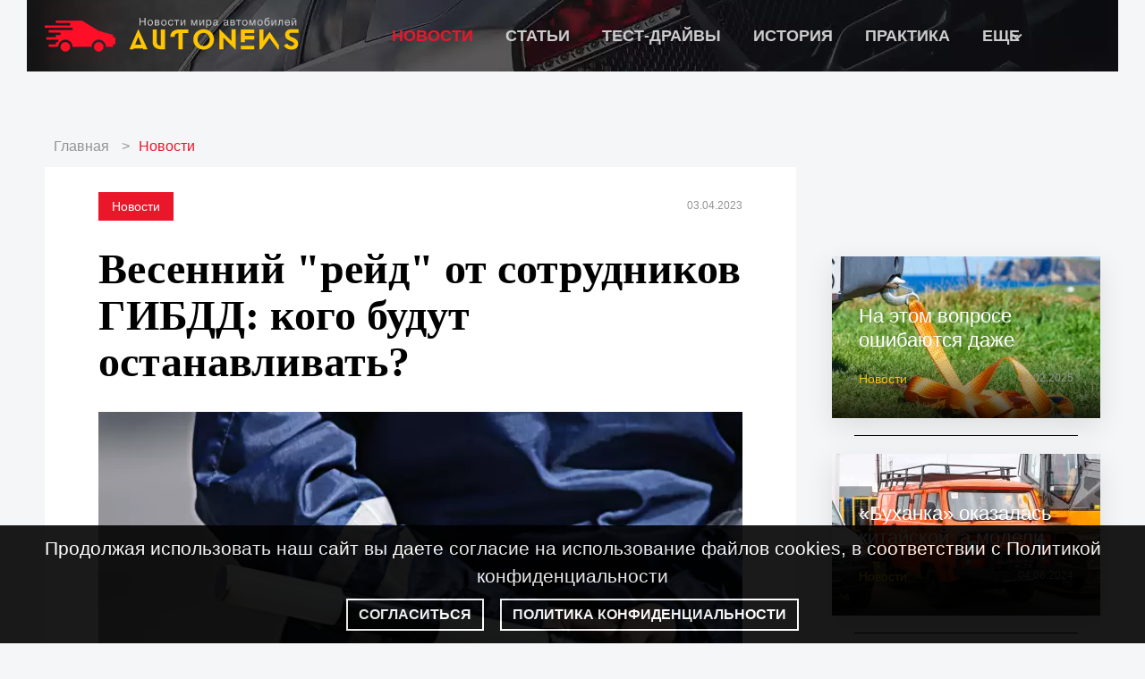

--- FILE ---
content_type: text/html; charset=UTF-8
request_url: https://autonews.blog/news/vesenniy-reyd-ot-sotrudnikov-gibdd-kogo-budut-ostanavlivat.html
body_size: 13885
content:
<!DOCTYPE html>
<html lang="ru" dir="ltr" prefix="content: http://purl.org/rss/1.0/modules/content/  dc: http://purl.org/dc/terms/  foaf: http://xmlns.com/foaf/0.1/  og: http://ogp.me/ns#  rdfs: http://www.w3.org/2000/01/rdf-schema#  schema: http://schema.org/  sioc: http://rdfs.org/sioc/ns#  sioct: http://rdfs.org/sioc/types#  skos: http://www.w3.org/2004/02/skos/core#  xsd: http://www.w3.org/2001/XMLSchema# ">
    <head>
    <meta charset="utf-8" />
<link rel="canonical" href="https://autonews.blog/news/vesenniy-reyd-ot-sotrudnikov-gibdd-kogo-budut-ostanavlivat.html" />
<meta name="description" content="Недавно в ГИБДД заявили о начале масштабных проверок на дорогах. Мы выяснили, в каких регионах пройдут рейды, и для чего предназначены такие операции." />
<meta property="og:site_name" content="autonews" />
<meta property="og:title" content="Весенний &quot;рейд&quot; от сотрудников ГИБДД: кого будут останавливать?" />
<meta name="MobileOptimized" content="width" />
<meta name="HandheldFriendly" content="true" />
<meta name="viewport" content="width=device-width, initial-scale=1.0" />
<script type="application/ld+json">{
    "@context": "https://schema.org",
    "@graph": [
        {
            "@type": "Article",
            "headline": "Весенний \u0022рейд\u0022 от сотрудников ГИБДД: кого будут останавливать?",
            "name": "Весенний \u0022рейд\u0022 от сотрудников ГИБДД: кого будут останавливать?",
            "description": "Недавно в ГИБДД заявили о начале масштабных проверок на дорогах. Мы выяснили, в каких регионах пройдут рейды, и для чего предназначены такие операции.",
            "image": {
                "@type": "ImageObject",
                "url": "public://styles/content/public/images/2023-04/dreamstime_m_45563140.jpg",
                "width": "675",
                "height": "450"
            },
            "datePublished": "2023-04-03T18:11:39+0300",
            "author": {
                "@type": "Person",
                "name": "Попович Юрий"
            },
            "publisher": {
                "@type": "Organization",
                "name": "autonews.blog",
                "logo": {
                    "@type": "ImageObject",
                    "url": "https://autonews.blog"
                }
            }
        }
    ]
}</script>
<link rel="icon" href="/favicon.png" type="image/png" />

    <title>Весенний &quot;рейд&quot; от сотрудников ГИБДД: кого будут останавливать? | autonews</title>
    <link rel="stylesheet" media="all" href="/sites/default/files/css/css_9qJiZ8XxkPMJjtwQm5zB4bN2Z0xxLb9RvYnnvnWI9lQ.css" />
<link rel="stylesheet" media="all" href="/sites/default/files/css/css_BQJ_dJieBRXd6oQJ3NGAxzTnwsLulA1G3S_C9jJ6hlc.css" />

    
    <meta name="yandex-verification" content="9b8dbbb7b44e68c2" />
    <meta name="yandex-verification" content="7b2f48b76ba9d0d1" />
    <meta name="google-site-verification" content="n6SiEsxYiiDffDozz_RDubf5XY3ds05sfSQ7zq758x8" />
    <meta property="relap:article" content="false">
    <script>window.yaContextCb = window.yaContextCb || []</script>
    <script src="https://yandex.ru/ads/system/context.js" async></script>
    <script async="" src="https://mc.yandex.ru/metrika/tag.js"></script>
    <script type="text/javascript" async="" src="https://www.google-analytics.com/analytics.js"></script>
    <script async type="text/javascript" src="https://static.kost.tv/diaskop/1/loader.js"></script>
    <script>window._diaskopData = window._diaskopData || []; window._diaskopInit = window._diaskopInit || function (c) { window._diaskopData.push(c); return {} };</script>
    <script async type="text/javascript" src="https://static.kost.tv/projector/3/loader.js"></script>
    <script>window._projectorData = window._projectorData || [];window._projectorInit = window._projectorInit || function (c) { window._projectorData.push(c)};</script>
    <link rel="preconnect" href="https://ads.betweendigital.com" crossorigin>
    <script src="//cdn.rutarget.ru/static/publishertag/publishertag.js"></script>
    <script async src="https://yandex.ru/ads/system/header-bidding.js"></script>
    <script>
    var adfoxBiddersMap = {
      "adfox_imho-video": "1843296",
      "segmento": "1564501",
      "hybrid": "1564678",
      "otm": "1564684",
      "betweenDigital": "1566695",
      "buzzoola": "1580316",
      "sape": "1891989",
      "bidvol": "1651484"
    };

    var adUnits = [
      {
        "code": "adfox_164855061045913503",
        "sizes": [
          [
            240,
            400
          ]
        ],
        "bids": [
          {
            "bidder": "adfox_imho-video",
            "params": {
              "p1": "csxsb",
              "p2": "hitz"
            }
          },
      {
            "bidder": "sape",
            "params": {
              "placementId": "751001"
            }
          },
          {
            "bidder": "segmento",
            "params": {
              "placementId": "883"
            }
          },
          {
            "bidder": "hybrid",
            "params": {
              "placementId": "6021268fbdbcf51c389c3ca8"
            }
          },
          {
            "bidder": "otm",
            "params": {
              "placementId": "10530"
            }
          },
          {
            "bidder": "betweenDigital",
            "params": {
              "placementId": "4033446"
            }
          },
          {
            "bidder": "buzzoola",
            "params": {
              "placementId": "1221352"
            }
          },
          {
            "bidder": "bidvol",
            "params": {
              "placementId": "15315"
            }
          }
        ]
      },
      {
        "code": "adfox_164855078779753933",
        "sizes": [
          [
            300,
            600
          ]
        ],
        "bids": [
          {
            "bidder": "adfox_imho-video",
            "params": {
              "p1": "csxsc",
              "p2": "hitz"
            }
          },
          {
            "bidder": "sape",
            "params": {
              "placementId": "751005"
            }
          },
          {
            "bidder": "segmento",
            "params": {
              "placementId": "2005"
            }
          },
          {
            "bidder": "hybrid",
            "params": {
              "placementId": "62458cdb09e1f11b0458c9e6"
            }
          },
          {
            "bidder": "otm",
            "params": {
              "placementId": "30059"
            }
          },
          {
            "bidder": "betweenDigital",
            "params": {
              "placementId": "4508421"
            }
          },
          {
            "bidder": "buzzoola",
            "params": {
              "placementId": "1230637"
            }
          },
          {
            "bidder": "bidvol",
            "params": {
              "placementId": "21121"
            }
          }
        ]
      },
      {
        "code": "adfox_164855072636124354",
        "sizes": [
          [
            300,
            250
          ]
        ],
        "bids": [
          {
            "bidder": "adfox_imho-video",
            "params": {
              "p1": "csxry",
              "p2": "hiua"
            }
          },
          {
            "bidder": "sape",
            "params": {
              "placementId": "751004"
            }
          },
          {
            "bidder": "segmento",
            "params": {
              "placementId": "888"
            }
          },
          {
            "bidder": "hybrid",
            "params": {
              "placementId": "60215a0abdbcf51c389c3ca9"
            }
          },
          {
            "bidder": "otm",
            "params": {
              "placementId": "10531"
            }
          },
          {
            "bidder": "betweenDigital",
            "params": {
              "placementId": "4033447"
            }
          },
          {
            "bidder": "buzzoola",
            "params": {
              "placementId": "1221342"
            }
          },
          {
            "bidder": "bidvol",
            "params": {
              "placementId": "15316"
            }
          }
        ]
      },
      {
        "code": "adfox_16485507918343449",
        "sizes": [
          [
            728,
            90
          ]
        ],
        "bids": [
          {
            "bidder": "segmento",
            "params": {
              "placementId": "889"
            }
          },
          {
            "bidder": "sape",
            "params": {
              "placementId": "751004"
            }
          },
          {
            "bidder": "hybrid",
            "params": {
              "placementId": "60215a1dbdbcf51c389c3caa"
            }
          },
          {
            "bidder": "otm",
            "params": {
              "placementId": "10532"
            }
          },
          {
            "bidder": "betweenDigital",
            "params": {
              "placementId": "4033448"
            }
          },
          {
            "bidder": "buzzoola",
            "params": {
              "placementId": "1221353"
            }
          },
          {
            "bidder": "bidvol",
            "params": {
              "placementId": "15317"
            }
          }
        ]
      },
      {
        "code": "adfox_164855091150946943",
        "sizes": [
          [
            970,
            250
          ]
        ],
        "bids": [
          {
            "bidder": "segmento",
            "params": {
              "placementId": "2006"
            }
          },
          {
            "bidder": "sape",
            "params": {
              "placementId": "751006"
            }
          },
          {
            "bidder": "hybrid",
            "params": {
              "placementId": "62458d219d62db0260689b60"
            }
          },
          {
            "bidder": "otm",
            "params": {
              "placementId": "30078"
            }
          },
          {
            "bidder": "betweenDigital",
            "params": {
              "placementId": "4508422"
            }
          },
          {
            "bidder": "buzzoola",
            "params": {
              "placementId": "1230638"
            }
          },
          {
            "bidder": "bidvol",
            "params": {
              "placementId": "21122"
            }
          }
        ]
      }
    ];

    if (/Android|webOS|iPhone|iPad|iPod|BlackBerry|IEMobile|Opera Mini/i.test(navigator.userAgent)) {
        // код для мобильных устройств
        var syncPixels = [{
            "bidder": "adfox_imho-video",
            "pixels": [
          "https://www.tns-counter.ru/V13a****idsh_ad/ru/CP1251/tmsec=idsh_mob/",
          "https://www.tns-counter.ru/V13a****idsh_ad/ru/CP1251/tmsec=idsh_mobsid-97059/",
          "https://mc.yandex.ru/watch/66716692?page-url=97059",
          "https://mc.yandex.ru/watch/49180135?page-url=97059"

            ]
        }];
        } else {
          // код для обычных устройств
          var syncPixels = [{
              "bidder": "adfox_imho-video",
              "pixels": [
          "https://www.tns-counter.ru/V13a****idsh_ad/ru/CP1251/tmsec=idsh_dis/",
          "https://www.tns-counter.ru/V13a****idsh_ad/ru/CP1251/tmsec=idsh_dissid-97061/",
          "https://mc.yandex.ru/watch/66716692?page-url=97061",
          "https://mc.yandex.ru/watch/57566563?page-url=97061"	   
              ]
          }];
        }

    var userTimeout = 1000;

    window.YaHeaderBiddingSettings = {
      biddersMap: adfoxBiddersMap,
      adUnits: adUnits,
      timeout: userTimeout,
      trustedOwners: [347710,366148,226279]
    };
    </script>
    <script>window.yaContextCb = window.yaContextCb || []</script>
    <script src="https://yandex.ru/ads/system/context.js" async></script>
    <script>
      !(function (l, a, y, e, r) {
        l[y] ||
          (l[y] = {
            render() {
              (l[y].q = l[y].q || []).push([...arguments]);
            },
          });
        e = a.createElement('script');
        r = a.scripts[0];
        e.src = 'https://layer-in-image.prom.app.sberdevices.ru/loader.js?r=' + Date.now();
        r.parentNode.insertBefore(e, r);
      })(window, document, 'LayerSDK');
    </script>
  </head>

  <body class="body">
    <iframe class="relap-runtime-iframe" style="position:absolute;top:-9999px;left:-9999px;visibility:hidden;" srcdoc="<script src='https://relap.io/v7/relap.js' data-relap-token='-4_2zNJWCvcKam9q'></script>"></iframe>
    <script>
      var r = (Math.random()*10000000000).toFixed(0);
      var s = document.createElement('script');
      s.src = "//ads.betweendigital.com/sspmatch-js?p=43845&randsalt="+r;
      s.async = true;
      document.body.appendChild(s);
    </script>
    
      <div class="dialog-off-canvas-main-canvas" data-off-canvas-main-canvas>
    <div class="page__wrapper">

            <div class="branding">
      
            <script type="text/javascript">
    // bscript branding_bg
    (function() {
      let items = []
 
      items.push({
        width: 1920,
        height: 1200,
        id: 'adfox_172009551540357491',
        visibility: 0.7,
        on: function() {
            this.interval = setInterval(this.intervalCheck.bind(this), 100)
          },
          intervalCheck: function() {
            let e = document.querySelector( '#adfox_172009551540357491' )
            if( e && e.clientHeight > 0 && !this.brandingShow ) {
              this.brandingShow = true
              document.querySelector( '.page__inner' ).classList.add( 'branding__show' )
              console.log( '#### show')
            }
          },
          off: function() {
            clearInterval( this.interval )
            if( this.brandingShow ) {
              document.querySelector( '.page__inner' ).classList.remove( 'branding__show' )
              console.log( '#### hide')
              this.brandingShow = false
            }
          },
        create: () => {
          window.yaContextCb.push(()=>{
            Ya.adfoxCode.create({
              ownerId: 366148,
              containerId: 'adfox_172009551540357491',
              params: {
                p1: 'cybhp',
                p2: 'hcao'
              },
            });
          });
        },
        destroy: () => {
          window.Ya.adfoxCode.destroy( 'adfox_172009551540357491' )
        }
      }) 
      _diaskopInit( { items, parent: Array.from( document.getElementsByTagName( 'script' )).pop().parentNode } )
    })()
  </script>
      
  </div>

   
   <div class="container page__inner">

               <header class="header">
              <div class="header__wrapper container">
    <div id="block-metrika" class="block block-">
      
            <!-- Yandex.Metrika counter -->
<script type="text/javascript">
    (function(m, e, t, r, i, k, a) {
        m[i] = m[i] || function() {
            (m[i].a = m[i].a || []).push(arguments);
        };
        m[i].l = 1 * new Date();
        k = e.createElement(t), a = e.getElementsByTagName(t)[0], k.async = 1, k.src = r, a.parentNode.insertBefore(k, a);
    })(window, document, "script", "https://mc.yandex.ru/metrika/tag.js", "ym");

    ym(57592423, "init", {
        clickmap: true,
        trackLinks: true,
        accurateTrackBounce: true
    });
</script>
<noscript>
    <div>
        <img src="https://mc.yandex.ru/watch/57592423" style="position:absolute; left:-9999px;" alt="" />
    </div>
</noscript>
<!-- /Yandex.Metrika counter -->

<!-- Google tag (gtag.js) -->
<script async src="https://www.googletagmanager.com/gtag/js?id=G-ZMYZH39W93"></script>
<script>
  window.dataLayer = window.dataLayer || [];
  function gtag(){dataLayer.push(arguments);}
  gtag('js', new Date());

  gtag('config', 'G-ZMYZH39W93');
</script>
      
  </div>
<div id="block-autonews-branding" class="block block-">
      <div class="site-logo__wrapper">
    <a href="/" rel="home" class="site-logo">
      <img src="/themes/custom/autonews/logo.svg" alt="Главная" width="290" height="80" />
    </a>
  </div>  
  </div>

<button class="header-burger__btn">
    <span class="header-burger__lines"></span>
</button>

<div class="header-burger__overlay"></div>

<nav id="block-osnovnayanavigaciya" class="header__nav block-">
      
<ul id="superfish-main" class="menu sf-menu sf-main sf-horizontal sf-style-none header__nav-list">
  
<li id="main-menu-link-content761e7068-8705-4081-abee-fd39467cbcd0" class="active-trail sf-depth-1 header__nav-item sf-no-children"><a href="/news" class="sf-depth-1 header__nav-link">Новости</a></li><li id="main-menu-link-content9f369129-2a3a-4bc6-989d-7bf87eba9fc5" class="sf-depth-1 header__nav-item sf-no-children"><a href="/article" class="sf-depth-1 header__nav-link">Статьи</a></li><li id="main-menu-link-contente05af65a-cf51-4b89-a430-6fcbcb8ba1eb" class="sf-depth-1 header__nav-item sf-no-children"><a href="/test-drive" class="sf-depth-1 header__nav-link">Тест-драйвы</a></li><li id="main-menu-link-content35fb9152-b726-41c2-9310-22207f65ac31" class="sf-depth-1 header__nav-item sf-no-children"><a href="/history" class="sf-depth-1 header__nav-link">История</a></li><li id="main-menu-link-content2950f692-04c1-43bb-a018-077e59fed4f1" class="sf-depth-1 header__nav-item sf-no-children"><a href="/practice" class="sf-depth-1 header__nav-link">Практика</a></li><li id="main-menu-link-content2f92cfbe-ffeb-472a-9bd1-74ff96c5e541" class="sf-depth-1 header__nav-item menuparent"><span class="sf-depth-1 header__nav-link menuparent nolink">Еще</span><ul class="sf-multicolumn"><li class="sf-multicolumn-wrapper "><ol><li id="main-menu-link-content3f6e1c80-ad71-49d1-abc0-d180227ae331" class="sf-depth-2 header__nav-item sf-no-children"><a href="/gadgets" class="sf-depth-2 header__nav-link">Гаджеты</a></li><li id="main-menu-link-content7811194f-c215-463c-b774-6a50c892b7f8" class="sf-depth-2 header__nav-item sf-no-children"><a href="/tuning" class="sf-depth-2 header__nav-link">Тюнинг</a></li></ol></li></ul></li>
</ul>

  </nav>

<button class="header-button__close">
  <span class="header-button__close-item"></span>
</button>
  </div>

         </header>
         

               <div class="banner__wrapper">
              <div class="region region-iframe-top">
    <div class="banner__header-wrapper">
  <div id="block-banner970x250" class="banner__header">
          
            <script type="text/javascript">
// Desktop banner
(()=>{
  let items = []

  items.push({
    width: 970,
    height: 250,
    id: 'adfox_164855091150946943',
    visibility: 0.7,
    create: () => {
      // if( Math.random() < 0.5 )
        window.yaContextCb.push(()=>{
          Ya.adfoxCode.create({
              ownerId: 366148,
              containerId: 'adfox_164855091150946943',
              params: {
                  p1: 'ctjwi',
                  p2: 'hcao',
              }
          })
        })
    },
    destroy: () => {
      window.Ya.adfoxCode.destroy( 'adfox_164855091150946943' )
    },
    timeout: 2,
    alternate: {
      // projector
    width: 970,
    height: 250,
    id: '_projector06_div_',
    visibility: 0.7,
    create: () => {
      let d = document.querySelector( '#_projector06_div_' )
      d.style.width = '970px'
      d.style.height = 'auto'
      window._projectorInit({
        id: '_projector06_div_',
          plugins: [
            { name: 'ortb', settings: {
                bidRequest: {
                  tmax: 3000,
                  cur: [ 'RUB' ],
                  ext: { mediaType: 0 },
                  imp: [{
                    id: '1',
                    bidfloor: 50.0,
                    bidfloorcur: 'RUB',
                    secure: document.location.protocol == 'https:' ? 1 : 0,
                    w: 970,
                    h: 250,
                    banner: {
                      format: [ {
                        w: 970,
                        h: 250
                      } ],
                    },
                  }],
                  device: {
                    w: window.screen.width,
                    h: window.screen.height,
                    language: navigator.language.substr(0,2),
                    ua: window.navigator.userAgent,
                  },
                  site: {
                    name: document.location.hostname.split('.')[document.location.hostname.split('.').length - 2],
                    domain: document.location.hostname,
                    page: document.location.href,
                    ref: document.referrer,
                    cat: ['IAB2', 'IAB2-4'],
                    publisher: {
                      id: '1'
                    }
                  }
                }
              }
            },
          ]
       })
      }
    }
  })

  items.push( {
    // mobile banner
    width: 300,
    height: 250,
    id: 'adfox_164855072636124354',
    visibility: 0.7,
    create: () => {
        window.yaContextCb.push(()=>{
          Ya.adfoxCode.create({
              ownerId: 366148,
              containerId: 'adfox_164855072636124354',
              params: {
                  p1: 'coaxh',
                  p2: 'hcao',
              }
          })
        })
    },
    destroy: () => {
      window.Ya.adfoxCode.destroy( 'adfox_164855072636124354' )
    },
    timeout: 2,
    alternate: {
      // mobile varta
      width: 300,
    height: 250,
    id: 'varta01_div',
    visibility: 0.7,
    create: () => {
      if( !window._veInit ) {
        window._veData = []
        window._veInit = function (c) {window._veData.push(c)}
        let s = document.createElement( 'script' )
        s.type = 'text/javascript'
        s.src = 'https://static.kost.tv/current/loader.js'
        document.head.appendChild( s )
      }
      let d = document.querySelector( '#varta01_div' )
      d.style.width = '100%'
      d.style.height = 'auto'
      let p = document.createElement( 'div' )
      p.id = 'varta01'
      d.appendChild( p )
      window._veInit({
        id: 'varta01',
        key: '2WrTxcEzLPyFjTbl78D95bhUphLnBv0SfEq1wycIAYtwURwM1c4nF0zECnFxqq7V9vLXA0AQgway_o6nyvp9wg',
        params: {},
        settings: {
          format: 'outstream',
          width: '300',
          height: 250,
          autoplay: true,
          skipContent: false,
          collapse: true
        }
      })
    }
    }
  }) 

  _diaskopInit( { items, parent: Array.from( document.getElementsByTagName( 'script' )).pop().parentNode } )
})()
</script>
      
      </div>
</div>
  </div>

         </div>
      
      <div class="page-content">
         <div class="page-content__wrapper">
         <h1 class="visually-hidden">Новости мира автомобилей</h1>

            
            
            <div class="main__wrapper">
               <main class="main">

                                       <div class="content">
                          <div class="region region-content">
    <div data-drupal-messages-fallback class="hidden"></div><div id="block-breadcrumbs" class="block block-">
        <nav class="breadcrumb__nav" role="navigation" aria-labelledby="system-breadcrumb">
    <h2 id="system-breadcrumb" class="visually-hidden">Строка навигации</h2>
    <ol class="breadcrumb__nav-list">
          <li class="breadcrumb__nav-item">
                  <a class="breadcrumb__nav-link" href="/">Главная</a>
              </li>
          <li class="breadcrumb__nav-item">
                  <a class="breadcrumb__nav-link" href="/news">Новости</a>
              </li>
        </ol>
  </nav>

  </div>
<article data-salute-adsdk-article="true" class="article">
  

  <div class="article-top__wrapper">
    <div class="article__category"><a href="/news" hreflang="ru">Новости</a></div>
    <div class="article__date">03.04.2023</div> 
  </div>

  <h2 class="article__title">   Весенний &quot;рейд&quot; от сотрудников ГИБДД: кого будут останавливать?
</h2>
  <div class="container-layer"></div>
  <script>
    LayerSDK.render('outstream-inpage', {
      padId: 'czrpu',
      blockId: 'iiio',
      muted: true,
      container: document.querySelector('.container-layer'),
      onEmpty: () => console.log('Отсутствуют категории для видеорекламы'),
      onRender: () => console.log('Видеореклама успешно воспроизвелась'),
    });
  </script>
  <div class="article__img">
      <img loading="lazy" src="/sites/default/files/styles/content/public/images/2023-04/dreamstime_m_45563140.jpg?itok=2dPurDqA" width="675" height="450" alt="Инспектор ГИБДД" typeof="foaf:Image" class="image-style-content" />



    <div class="page-article__img-caption img-caption"></div>
    <div class="article__tg">
      <p class="article__tg-text"><span class="article__tg--margin">Подписывайся на наш </span><a class="article__tg-link" href="https://t.me/+91jKjbbfLzthODZi" target="_blank">Telegram канал</a><span class="article__tg--margin"> и будь в курсе новостей в мире авто</span></p>
    </div>
  </div>
  <div class="banner__article">      
      <script type="text/javascript">
         // bscript 728x90
         (function() {
            let items = []

            items.push({
            width: 728,
            height: 90,
            id: 'adfox_16485507918343449',
            visibility: 0.7,
            create: () => {
               window.yaContextCb.push(() => {
                  Ya.adfoxCode.create({
                  ownerId: 366148,
                  containerId: "adfox_16485507918343449",
                  params: {
                     p1: "coaxi",
                     p2: "hcao",
                  },
                  });
               });
            },
            destroy: () => {
               window.Ya.adfoxCode.destroy( 'adfox_16485507918343449' )
            }
            }) 
            _diaskopInit( { items, parent: Array.from( document.getElementsByTagName( 'script' )).pop().parentNode } )
         })()
      </script>

   </div>
  <div class="article__body">
            <p>Недавно представители ГИБДД сообщили, что в ведомстве планируются весенние «рейды» — это значит, что в ряде российских регионов будут усиленно работать инспекторы. Интересно, что эта новость касается далеко не всех субъектов Российской Федерации — мы расскажем, где именно пройдут рейды, и за какими нарушителями будут «охотиться» сотрудники ГИБДД.</p>

<h2>Основная информация</h2>
      </div>
  <div class="article__body-paragraph">      <div class="paragraph-text__wrapper">
                  <p>Сообщается, что активные проверки на дорогах начнутся уже с 3 апреля текущего года, причем их характер может различаться в зависимости от региона. Так, например, в Ставропольском крае инспекторы будут ловить водителей, которые не уступают дорогу пешеходам, а в Кирове дорожная полиция устроит настоящую охоту на нетрезвых автомобилистов.</p>

<p>Проверки также запланированы в Пензенской области, Твери, Тольятти и множестве других субъектов — к сожалению, дополнительной информации представители ГИБДД не предоставляют. Так или иначе, добросовестные водители, соблюдающие правила дорожного движения и уважительно относящиеся к окружающим, могут быть спокойны — рейды, в первую очередь, организованы с целью предупреждения нарушений, нежели наказания людей.</p>

<h2>Тотальные проверки</h2>

<p>Несмотря на определенные цели, которые преследуют упомянутые рейды, стоит ожидать тотальных проверок на дорогах — не забывайте, что инспекторы могут остановить вас практически по любой причине, например, если госномер на вашем автомобиле сложно идентифицировать. Что уж говорить о более серьезных факторах, например, технической неисправности транспортного средства. Про прямое нарушение правил дорожного движения мы умолчим — каждый автомобилист, получивший водительское удостоверение, знает о том, насколько важно их соблюдать.</p>

<p>К слову, представители Госавтоинспекции сообщили, что весенние рейды также предназначены для борьбы с коррупцией — инспекторы напоминают, что в случае незаконных действий со стороны представителей ГИБДД, водители могут осуществлять фото- и видеофиксацию для их пресечения. Таким образом, назвать упомянутые рейды вредными сложно — да, на дорогах и без инспекторов ГИБДД куча камер, фиксирующих нарушения, но, как показывает практика, этого недостаточно.</p>

<p>В заключение добавим, что на данный момент неизвестно, планируются ли рейды в городах-миллионниках, например, Москве или Санкт-Петербурге. Как правило, в таких населенных пунктах подобные мероприятия ГИБДД проводит гораздо чаще, поэтому вполне вероятно, что Госавтоинспекция активизируется повсеместно.</p>

         </div>

</div>
  
  <div class="article__bottom">
    <p class="article__bottom-text">Читайте нас на</p>
    <a href="https://dzen.ru/autonews.blog" class="article__bottom-link">Яндекс.Дзен</a>

            <div class="article__author">
        </div>
  </div>

  <!-- relap start-->
  <div class="relap" style="margin: 25px 0;">
    <div class="js-relap-anchor" data-relap-id="u-zsJvk41y_V7u7u"></div>
  </div>
  <!-- relap end-->

</article>


  </div>


                                          
                              <div class="article_teaser">
      <div class="article_teaser__wrapper">   <h2 class="article_teaser__title">Читайте также:</h2>
   <div><div class="view view-read-also view-id-read_also view-display-id-block_1 js-view-dom-id-8c0b9a2243c3d4c4f5239e48acba433dadc816cb8bd9f1efa0dc6e18268a08a9">
  
    
      
      <div class="view-content">
      <div class="article-teaser__list-wrap">
  
  <ul class="article-teaser__list">

          <li class="article-teaser__item"><a href="/tuning/kitayskiy-tyuning-ili-kak-navredit-svoemu-avtomobilyu.html" hreflang="ru">«Китайский тюнинг» или как навредить своему автомобилю</a></li>
          <li class="article-teaser__item"><a href="/news/chto-glava-minpromtorga-skazal-ob-avtomobile-atom.html" hreflang="ru">Что глава Минпромторга сказал об автомобиле «Атом»</a></li>
          <li class="article-teaser__item"><a href="/practice/141-neshtatnye-ustrojstva-avtomobilja-iz-za-kotoryh-budut-problemy-pri-tehosmotre.html" hreflang="ru">Нештатные устройства автомобиля, из-за которых будут проблемы при техосмотре</a></li>
          <li class="article-teaser__item"><a href="/news/novoe-proizvodstvo-reziny-continental-skoro-v-rossii.html" hreflang="ru">Новое производство резины Continental: скоро в России</a></li>
          <li class="article-teaser__item"><a href="/news/voditelyam-napomnili-o-shtrafakh-za-dolgiy-progrev-dvigatelya.html" hreflang="ru">Водителям напомнили о штрафах за долгий прогрев двигателя</a></li>
    
  </ul>

</div>

    </div>
  
          </div>
</div>

</div>
   </div>

                        
                     </div>
                  
               </main>
            </div> 
         </div>

                     <aside class="sidebar">
                 <div class="sidebar__wrapper">
    <div id="block-banner300x600" class="banner">
      
            <script>
  rutarget.adfox.checkAd({
    placementId: '2421', 
    width: 300,
    height: 600
  });
</script><script type="text/javascript">
(()=>{
  let items = []

  items.push({
    width: 300,
    height: 600,
    id: 'adfox_164855078779753933',
    visibility: 0.7,
    create: () => {
      window.yaContextCb.push(()=>{
        Ya.adfoxCode.create({
          ownerId: 366148,
          containerId: 'adfox_164855078779753933',
          params: {
            p1: 'crnzl',
            p2: 'hcao',
            pk: rutarget.adfox.getAdState('2421')
          }
        })
      })
    },
    destroy: () => {
      window.Ya.adfoxCode.destroy( 'adfox_164855078779753933' )
    },
    timeout: 2,
    alternate: {
      // projector
    width: 300,
    height: 600,
    id: '_projector03_div_',
    visibility: 0.7,
    create: () => {
      let d = document.querySelector( '#_projector03_div_' )
      d.style.width = '300px'
      d.style.height = 'auto'
      window._projectorInit({
        id: '_projector03_div_',
          plugins: [
            { name: 'ortb', settings: {
                bidRequest: {
                  tmax: 3000,
                  cur: [ 'RUB' ],
                  ext: { mediaType: 0 },
                  imp: [{
                    id: '1',
                    bidfloor: 50.0,
                    bidfloorcur: 'RUB',
                    secure: document.location.protocol == 'https:' ? 1 : 0,
                    w: 300,
                    h: 600,
                    banner: {
                      format: [ {
                        w: 300,
                        h: 600
                      } ],
                    },
                  }],
                  device: {
                    w: window.screen.width,
                    h: window.screen.height,
                    language: navigator.language.substr(0,2),
                    ua: window.navigator.userAgent,
                  },
                  site: {
                    name: document.location.hostname.split('.')[document.location.hostname.split('.').length - 2],
                    domain: document.location.hostname,
                    page: document.location.href,
                    ref: document.referrer,
                    cat: ['IAB2', 'IAB2-4'],
                    publisher: {
                      id: '1'
                    }
                  }
                }
              }
            },
          ]
       })
      }
    }
  }) 

  _diaskopInit( { items, parent: Array.from( document.getElementsByTagName( 'script' )).pop().parentNode } )
})()
</script>
      
  </div><div id="block-banner300x250" class="banner">
      
            <script async src="https://ad.mail.ru/static/ads-async.js"></script>
<ins class="mrg-tag" 
    style="display:inline-block;width:300px;height:auto"
    data-ad-client="ad-880068" 
    data-ad-slot="880068">
    </ins> 
<script>
    (MRGtag = window.MRGtag || []).push({});
</script>
      
  </div><div id="block-banner316x196" class="banner banner_316_196">
      
            <script type="text/javascript">
    // bscript static banner
    (function() {
      let items = []

      items.push({
        width: 316,
        height: 196,
        id: 'adfox_16394840869516219',
        visibility: 0.7,
        create: () => {
          window.yaContextCb.push(()=>{
            Ya.adfoxCode.create({
              ownerId: 366148,
              containerId: 'adfox_16394840869516219',
              params: {
                p1: 'crvfc',
                p2: 'hcao'
              },
            });
          });
        },
        destroy: () => {
          window.Ya.adfoxCode.destroy( 'adfox_16394840869516219' )
        }
      })

      _diaskopInit( { items, parent: Array.from( document.getElementsByTagName( 'script' )).pop().parentNode } )
    })()
  </script>
      
  </div>

<div class="relap" style="margin: 25px 0;">
   <!-- relap.io сайдбар -->
   <div class="js-relap-anchor" data-relap-id="l7q6dmqryDPJh4eH"></div>
</div>
<div id="block-banner240x400" class="banner banner_240_400">
      
            <script>
  rutarget.adfox.checkAd({
    placementId: '2421', 
    width: 240,
    height: 400
  });
</script><script type="text/javascript">
(()=>{
  let items = []

  items.push({
    width: 240,
    height: 400,
    id: 'adfox_164855061045913503',
    visibility: 0.7,
    create: () => {
      window.yaContextCb.push(()=>{
        Ya.adfoxCode.create({
          ownerId: 366148,
          containerId: 'adfox_164855061045913503',
          params: {
            p1: 'coaxg',
            p2: 'hcao',
            pk: rutarget.adfox.getAdState('2421')
          }
        })
      })
    },
    destroy: () => {
      window.Ya.adfoxCode.destroy( 'adfox_164855061045913503' )
    },
    timeout: 2,
    alternate: {
      // projector
    width: 240,
    height: 400,
    id: '_projector05_div_',
    visibility: 0.7,
    create: () => {
      let d = document.querySelector( '#_projector05_div_' )
      d.style.width = '240px'
      d.style.height = 'auto'
      window._projectorInit({
        id: '_projector05_div_',
          plugins: [
            { name: 'ortb', settings: {
                bidRequest: {
                  tmax: 3000,
                  cur: [ 'RUB' ],
                  ext: { mediaType: 0 },
                  imp: [{
                    id: '1',
                    bidfloor: 50.0,
                    bidfloorcur: 'RUB',
                    secure: document.location.protocol == 'https:' ? 1 : 0,
                    w: 240,
                    h: 400,
                    banner: {
                      format: [ {
                        w: 240,
                        h: 400
                      } ],
                    },
                  }],
                  device: {
                    w: window.screen.width,
                    h: window.screen.height,
                    language: navigator.language.substr(0,2),
                    ua: window.navigator.userAgent,
                  },
                  site: {
                    name: document.location.hostname.split('.')[document.location.hostname.split('.').length - 2],
                    domain: document.location.hostname,
                    page: document.location.href,
                    ref: document.referrer,
                    cat: ['IAB2', 'IAB2-4'],
                    publisher: {
                      id: '1'
                    }
                  }
                }
              }
            },
          ]
       })
      }
    }
  }) 

  _diaskopInit( { items, parent: Array.from( document.getElementsByTagName( 'script' )).pop().parentNode } )
})()
</script>
      
  </div>
        <div><div class="view view-side-linking view-id-side_linking view-display-id-block_1 js-view-dom-id-61ea1474aaef19b055f44fff3f340a6de494188911a36377548a5f8d4f94848d">
  
    
      
      <div class="view-content">
          <div class="static-teaser">
<div class="static-teaser__img">  <img loading="lazy" src="/sites/default/files/styles/static/public/images/2025-02/dreamstime_m_352422484.jpg?itok=e9qRt5b9" width="300" height="181" alt="Буксировочный трос" typeof="foaf:Image" class="image-style-static" />


</div>
<div class="static-teaser__wrapper">
  <h3 class="teaser-title static-teaser__title">    На этом вопросе ошибаются даже опытные водители
</h3>
  <div class="teaser-summary">Далеко не каждый водитель помнит все правила буксировки автомобилей. А ведь рано или поздно он окажется актуальным.</div>
  <div class="static-teaser__bottom">
    <div class="teaser-category"><a href="/news" hreflang="ru">Новости</a></div>
    <div class="teaser-data"> 01.02.2025</div>
  </div>  
  
</div>
<a href="/news/na-etom-voprose-oshibayutsya-dazhe-opytnye-voditeli.html" class="teaser-link"></a></div>
    <div class="static-teaser">
<div class="static-teaser__img">  <img loading="lazy" src="/sites/default/files/styles/static/public/images/2024-06/dreamstime_m_256150611.jpg?itok=3XSVKl1L" width="300" height="181" alt="Буханка" typeof="foaf:Image" class="image-style-static" />


</div>
<div class="static-teaser__wrapper">
  <h3 class="teaser-title static-teaser__title">    «Буханка» оказалась китайской, а модели Evolute — российскими
</h3>
  <div class="teaser-summary">По подсчетам Минпромторга, уровень локализации у «Буханки» меньше, чем у электрокаров Evolute. Это значит, что отечественным производителям еще есть к чему стремиться.</div>
  <div class="static-teaser__bottom">
    <div class="teaser-category"><a href="/news" hreflang="ru">Новости</a></div>
    <div class="teaser-data"> 04.06.2024</div>
  </div>  
  
</div>
<a href="/news/bukhanka-okazalas-kitayskoy-modeli-evolute-rossiyskimi.html" class="teaser-link"></a></div>
    <div class="static-teaser">
<div class="static-teaser__img">  <img loading="lazy" src="/sites/default/files/styles/static/public/images/2024-03/dreamstime_m_133228751.jpg?itok=cYsuXkpp" width="300" height="181" alt="Деньги и документы" typeof="foaf:Image" class="image-style-static" />


</div>
<div class="static-teaser__wrapper">
  <h3 class="teaser-title static-teaser__title">    Транспортный налог могут отменить? Законопроект уже готов
</h3>
  <div class="teaser-summary">На рассмотрение был вынесен новый законопроект, согласно которому подход к расчету транспортного налога для автомобилистов может быть пересмотрен. По заявлениям инициаторов инициативы, налогообложение станет более «справедливым» для каждого.</div>
  <div class="static-teaser__bottom">
    <div class="teaser-category"><a href="/news" hreflang="ru">Новости</a></div>
    <div class="teaser-data"> 19.03.2024</div>
  </div>  
  
</div>
<a href="/news/transportnyy-nalog-mogut-otmenit-zakonoproekt-uzhe-gotov.html" class="teaser-link"></a></div>

    </div>
  
          </div>
</div>

  
  </div>

            </aside>
         
      </div>

               <footer class="footer">
            <div class="container">
                 <div class="footer__wrapper">
    <div class="footer-copyright">
      
            <p>© 2025 Актуальные автоновости, AUTONEWS.BLOG.<br />
ООО "М31" Все права защищены. <a href="mailto:autonews.blog@m-31.ru" style="color: #ffffff;">autonews.blog@m-31.ru</a></p>

      
  </div><div class="footer__info">
      
            <p><a class="footer__info-link" href="/politika.pdf" rel="bookmark">политика конфиденциальности </a> <a class="footer__info-link" href="/conditions.pdf" rel="bookmark">пользовательское соглашение </a></p>

      
  </div><div id="block-cookie" class="cookie__wrapper">
      
            <div class="cookie_notice">Продолжая использовать наш сайт вы даете согласие на использование файлов cookies, в соответствии с Политикой конфиденциальности
<div><a class="cookie_btn" href="" id="cookie_close">Согласиться</a> <a class="cookie_btn" href="/politika.pdf">Политика конфиденциальности</a></div>
</div>

      
  </div>
  </div>

            </div>
         </footer>
       
   </div>
</div>

  </div>

    
    <script type="application/json" data-drupal-selector="drupal-settings-json">{"path":{"baseUrl":"\/","scriptPath":null,"pathPrefix":"","currentPath":"node\/530","currentPathIsAdmin":false,"isFront":false,"currentLanguage":"ru"},"pluralDelimiter":"\u0003","suppressDeprecationErrors":true,"superfish":{"superfish-main":{"id":"superfish-main","sf":{"pathLevels":"2","delay":"200","animation":{"opacity":"show"},"speed":"fast","autoArrows":false,"dropShadows":false},"plugins":{"supposition":true,"supersubs":{"minWidth":"15"}}}},"user":{"uid":0,"permissionsHash":"838b31152ec11303fe33c076c5cde13fb9a31bd63f94ad15eb4dcea87ac60e55"}}</script>
<script src="/sites/default/files/js/js_enOTNlqVptJwqh1VIA4W2p-AmiJBYa5IL2JqhV267EU.js"></script>

    <script id="vievo" log="1" selector=".page-article__wrapper_vievo img" src="https://viewevo.ru/js/vievo/script.js"></script>
    <script id="_inimg_" src="https://s.aetherads.ru/aa.js"></script> 
  </body>
</html>


--- FILE ---
content_type: application/javascript
request_url: https://s.aetherads.ru/aa.js
body_size: 49630
content:
"use strict";

console.log( 'ii> inImage 2.06.2 ..' );

var inimg = {
	kill_me: 0,
	killMe()
	{
		this.kill_me = 1;
		
		if ( this.attachInterval )
		{
			clearInterval(this.attachInterval);
			this.attachInterval = null;
		}
		
		if ( this.tryAttachTimeout )
		{
			clearTimeout(this.tryAttachTimeout);
			this.tryAttachTimeout = null;
		}
	},
	
	deb: 0, 
	red: 0, 
	lp: 'ii>', // log prefix
	host: window.location.host,
	prm: {},
	
	part: {},
	
	pref: '_inimg',
	parents: {},

	user_ip:"",
	
	//
	but_height: 31,
	but_svg_right: 30,

	media_max_width: 768,
	//

	overlap_parents_cnt: 3,
	overlap_period: 1000,	
	overlap_delay: 0,	

	guid: '',
	token: '',
	
	
cmd( cmd, url, data, headers, succ, fail )
{
	let xhr = this.xhr = new XMLHttpRequest();
	
	xhr.open( cmd, "https://" + this.prm.api + url );
	
	headers['viewevo-site-domain'] = window.location.hostname;
	headers['Viewevo-Partner-Code'] = this.prm.partner_code;
	
	if ( headers )
		for(let k in headers )
			xhr.setRequestHeader( k, headers[k] );

	if ( this.deb )
		console.log(this.lp, cmd, url, data, headers );

		
	xhr.onreadystatechange = ()=>{
	  if ( xhr.readyState === 4 && succ )
	  {
	  	if ( this.deb )
	  		console.log(this.lp, 'xhr.responseText', xhr.responseText );
	  	
	  	succ( xhr.responseText, xhr );
	  	this.xhr = null;
	  }
	};
  xhr.onerror = err => {
  	
  	console.log(this.lp, err );
  	
		if ( this.deb || this.d )
  		console.log(this.lp, err );
  		
	  if ( fail )
	  	fail({
      status: xhr.status,
      statusText: xhr.statusText
    });
	  this.xhr = null;
  };		
	if ( data ) 
	{
		if ( data instanceof FormData )
			xhr.send( data );	
		else
			xhr.send( JSON.stringify(data) );	
	}else
		xhr.send();	
},

pcmd( cmd, url, data, headers )
{
	return new Promise( ( resolve, reject ) => this.cmd(
		cmd,
		url,
		data,
		headers,
		resolve,
		reject
	));
},


auth( succ, fail )
{
  let s = [];

  //this.guid = this.qookieGet( 'guid' );
  //this.token = this.qookieGet( 'token' );
  this.guid = 'd45de628-dc18-46bb-9268-c6b95b8208e0';
  this.token = 'bearer eyJ0eXAiOiJKV1QiLCJhbGciOiJIUzI1NiJ9.eyJpc3MiOiJWaWV3RXZvLmNvbSBhcHBsaWNhdGlvbiIsImV4cCI6MjY1NTUyNTk4OSwic3ViIjoiZDQ1ZGU2MjgtZGMxOC00NmJiLTkyNjgtYzZiOTViODIwOGUwIiwicGhvbmUiOiJub3QtZW50ZXJlZCIsImNyZWF0ZWRfYXQiOjE3MjI0MDU5ODl9.jEnrDmh4mLkJF_vvumcmAWYXRnEeXLowAZhJyCx1AZY';
  if ( this.token )
  {
		if ( succ )
			succ();
		return;
  }
  
  let hexDigits = "0123456789abcdef";
  for (let i = 0; i < 36; i++)
    s[i] = hexDigits.substr(Math.floor(Math.random() * 0x10), 1);
  s[14] = "4";
  s[19] = hexDigits.substr((s[19] & 0x3) | 0x8, 1);
  s[8] = s[13] = s[18] = s[23] = "-";
  this.guid = s.join("");
	
	this.cmd( 'post', `/auth/login/guid`, {
		guid: this.guid,
	}, {
		'X-ViewEvo-Device-Type': 'iOS',
		'Content-type': 'application/json',
		'Accept': 'application/json',
	}, 
	res => 
	{
		try{res = JSON.parse(res);}catch(e){console.log(this.lp,res,e);return;}
		if ( res.token_type && res.token )
		{
			this.token = res.token_type + ' ' + res.token;
  		this.qookieSet( 'guid', this.guid );
  		this.qookieSet( 'token', this.token );
			if ( succ )
				succ();
		}else
		if ( fail )
			fail();
	}, 
	err => {
		if ( fail )
			fail();
	});
},


qookieGet ( name )
{
  let matches = document.cookie.match(new RegExp(
    "(?:^|; )" + `${this.pref}_${name}`.replace(/([\.$?*|{}\(\)\[\]\\\/\+^])/g, '\\$1') + "=([^;]*)"
  ));
  return matches ? decodeURIComponent(matches[1]) : undefined;	
},

qookieSet ( name, val )
{
	document.cookie = `${this.pref}_${name}=${val}; path=/; max-age=${60 * 60 * 24 * 10000};`;
},
	
classPref ()
{
	return `${this.pref}-`;
},

parentKeyName ()
{
	return this.pref + '-parent-key';
},

imgKeyName ()
{
	return this.pref + '-img-key';
},

createElement ( tag, atts )
{
	let el = document.createElement(tag);
	for(let k in atts )
		el.setAttribute( k, atts[k] );
	return el;
},

nextSibling ( el, clas )
{
	if ( !clas ) return el.nextSibling;
  let n = el.nextSibling;
  while( n )
  {
    if ( n.classList && n.classList.contains( clas ) )
      return n;
    n = n.nextSibling;
  }
  return null;
},


isMobile ()
{
	return document.body.getBoundingClientRect().width < this.media_max_width;	
},

getUserAgent()
{
	if ( navigator && navigator.userAgent ) return navigator.userAgent;
	if ( Navigator && Navigator.userAgent ) return Navigator.userAgent;
	return '';
},

objToStr ( obj, withEmpty )
{
  let s = '';
  for(let p in obj ) 
  {
    if (Object.prototype.hasOwnProperty.call(obj, p)) {
    	if ( withEmpty || obj[p] )
      	s += p + '::' + obj[p] + '\n';
    }
  }
  return s;
},


transformToAssocArray ( prmstr ) {
    var params = {};
    var prmarr = prmstr.split("&");
    for ( var i = 0; i < prmarr.length; i++) 
    {
        var tmparr = prmarr[i].split("=");
        params[tmparr[0]] = tmparr[1] == undefined ? '' : tmparr[1];
    }
    return params;
},

getUriParameter ( name ) {
	let prmstr = window.location.search.substr(1);
	let params = prmstr != null && prmstr != "" ? this.transformToAssocArray(prmstr) : {};
    return params[ name ];
},

getUriParameters () 
{
	let prmstr = window.location.search.substr(1);
	return prmstr != null && prmstr != "" ? this.transformToAssocArray(prmstr) : {};
},

getTopHost ()
{
	let ar = location.hostname.split('.');
	if ( ar.length == 1 ) return ar[0];
	if ( ar.length >= 2 ) return ar[ ar.length -2 ] + '.' + ar[ ar.length -1 ] ;
	return '';
},


styles()
{
	if ( this.red )
	{
		let s = document.createElement('style');
		s.innerHTML = `
		img[${this.pref}-img-key]{
			border: 7px solid red;
		}
		`;
		document.body.appendChild(s);
	}
},
	tryAttach()
{
	if ( this.attachInterval ) return;

	if ( this.deb )
		console.log(this.lp, 'tryAttach .. ', this.prm.attach_count );
	
	this.img_takes_cnt = 0;
	
	this.attach();	
	let attach_count = 1;
	
	if ( this.prm.attach_count > attach_count )
	this.attachInterval = setInterval( () => {
	
		if( this.img_takes_cnt < this.prm.img_takes_cnt 
			&& this.prm.attach_count > attach_count )
		{
			attach_count++;
			this.attach();
		}else
		{
			clearInterval(this.attachInterval);
			this.attachInterval = null;
			if ( this.deb )
			{
				console.log(this.lp, 'tryAttach stop' );
			}
		}
	}, this.prm.attach_interval );
},


attach()
{
	if ( this.attaching ) return;
	this.attaching = 1;
	
	let c = this.classPref();
	
	let added = {};
	let added_cnt = 0;

	if ( this.deb ) 
		console.log(this.lp, 'prm.selector ', this.prm.selector );

	let imageInd = 0;
	
	document.querySelectorAll( this.prm.selector ).forEach( img => 
	{
		let img_src = this.getImgSrc(img);
		if ( !img_src ) return;
		
		if ( !img_src || typeof img_src != "string" ) return;
		let ext = img_src.substring( img_src.length -4, img_src.length ).toLowerCase();
		if ( ext == ".svg" ) return;
		
		if ( this.prm.img_src != 'src' || img.naturalWidth )
		{
			imageInd++;

			if ( !img.getAttribute( this.imgKeyName() ) )
			{
				if ( this.deb )
					console.log(this.lp,'img:', img_src, img );
				
				if ( this.img_takes_cnt >= this.prm.img_takes_cnt )
				{
					if ( this.deb )
						console.log(this.lp,'reject by prm.img_takes_cnt:', this.prm.img_takes_cnt, img.src );
					return;
				}

				if ( imageInd < this.prm.img_ind_min || imageInd > this.prm.img_ind_max )
				{ 
					if ( this.deb )
						console.log(this.lp,'reject by imageInd:',imageInd,' [', this.prm.img_ind_min,'..',this.prm.img_ind_max,']', img.src );
					return;
				}

				if ( added_cnt >= this.prm.img_takes_cnt )
				{
					if ( this.deb )
						console.log(this.lp,'reject by added_cnt:',added_cnt,'>= img_takes_cnt:', this.prm.img_takes_cnt, img.src );
					return;
				}
				
				if ( this.reject( img, img_src ) ) return;
				
				if ( this.prm.article_length 
					&& !this.articleNear( img, img.parentNode, this.prm.article_parent_cnt ) )
				{
					if ( this.deb )
						console.log(this.lp,'reject by articleNear; .article_length:', this.prm.article_length, img.src );
					return;
				}
				
				img.setAttribute( this.imgKeyName(), "1" );
				
				added[ img_src ] = img;
				
				this.img_takes_cnt++;
				
				if ( this.deb )
					console.log(this.lp,'add', img_src );
				
				added_cnt++;
			}
		}
	});

	if ( this.deb )
		console.log(this.lp,'added_cnt', added_cnt );

	if ( added_cnt )
	{
		let images = [];
		for( let k in added )
			images.push(k);

		this.getBanners( images );
	}

	this.attaching = 0;
},


getImgSrc( img )
{
	let src = img.getAttribute( this.prm.img_src );
	
	if ( !src ) return null;
	
	if ( src.substring(0,2) == '//' )
		src = window.location.protocol + src;
	else
	if ( src.substring(0,1) == '/' )
		src = window.location.origin + src;
	else
	if ( src.substring(0,5).toLowerCase() != 'https' 
		&& src.substring(0,4).toLowerCase() != 'http'
	)
		src = src = window.location.origin + '/' + src;
	
	return src;
},

articleNear( img, el, rize_cnt )
{
	if ( !el || !el.parentNode ) return 0;
	
	//let text = this.articleKillTag( el.textContent, 'style' );
	//text = this.articleKillTag( text, 'script' );
	
	let text = el.innerText;

	if ( text.length >= this.prm.article_length )
	{
		let imgR = img.getBoundingClientRect();
		let elR = el.getBoundingClientRect();
		
		if ( this.deb )
		{
			console.log(this.lp,'article img:', img.src );
			console.log(this.lp,'article imgR:', imgR, 'elR', elR );
			console.log(this.lp,'article text:', text.substring(0,this.prm.article_length) );
		}
		
		return 1;
	}else
	if ( rize_cnt > 0 )
		return this.articleNear( img, el.parentNode, rize_cnt -1 );
	
	return 0;	
},

articleKillTag( s, tag )
{
	do
	{
		let from = s.indexOf('<' + tag );
		if ( from < 0 ) return s;
		
		let till = s.indexOf('</' + tag );
		if ( till < 0 )
			till = s.length;
		
		s = s.substring( 0, from ) + s.substring( till + 3 + tag.length );
		
	}while( s.length );
	
	return s;
},

async getBanners( srcImages )
{
	if ( this.banner_urls 
		&& this.banner_urls[ window.location.pathname ] == undefined ) 
		return;
	
	if ( this.deb )
		console.log(this.lp, 'srcImages', srcImages );
	
	//try{
		
		try{
			await this.getBannersLoadScript();
		}catch(e){
			console.log(this.lp, e );
		}

		let aiTags = {};
		if ( 0 )
		{
			try{
				let res = await this.pcmd('post','/object/find-new',{
					urls: srcImages,
					minConfidence: 0.5
				}, {
					'Authorization': this.token,
					'Content-type': 'application/json',
				});
				res = JSON.parse( res );
				if ( res && res.res )
					aiTags = res.res;
				
			}catch(e){console.log(this.lp,e);}
		}else
		{
			for( let k in srcImages )
				aiTags[ srcImages[k] ] = { cls:"unknown", conf:1};
		}
		if ( this.deb )
			console.log(this.lp, 'aiTags', aiTags );
		
		
		//if ( res )
		{
			let res = srcImages;
			
			let hostname = window.location.hostname;

			let images = [];
			this.bannersImages = [];
			
			document.querySelectorAll( this.prm.selector )
			.forEach( img => 
			{			
				for( let i in res )
				{
					let el = res[i];
					//if ( img.src == el.url )
					
					let img_src = this.getImgSrc( img );
					if ( img_src && img_src == el )
					{
						let tags = [];
						
						let tag = aiTags[ el ];
						//if ( tag?.cls == 'Eating' )
						//	tag.cls = 'Unknown';
						
						if ( tag && tag.cls )
						{
							tags.push({
								name: tag.cls,
	   						probability: 1,
							});
						}
						
						let r = img.getBoundingClientRect();
						let w = Math.floor(r.width);
						let h = Math.floor(r.height);						
						//if ( h >= 360 && w >= 600 )
						if ( h >= 10 && w >= 10 )
						{
							images.push({
								src: img_src,
								domain: hostname,
								tags: tags,
								size: { width:w, height:h },
								ratio: { vertical: 1 },
								//domain: hostname,
							});
							this.bannersImages.push({
								img: img,
								src: img_src,
								size: { width:w, height:h }
							});
						}else{
							if ( this.deb )
								console.log(this.lp, 'skip', 'w', w, 'h', h, img_src );
						}
					}
				}
			});

			if ( this.deb )
				console.log(this.lp,"images", images );
			
			if ( !images.length ) return;


			if ( this.red )
			//if ( 0 )
			{
				/*res =  JSON.stringify(
				[
					[
					    {
					        "code": "<!--AdFox START-->\n<!--yandex_banners@adcamp.ru-->\n<!--Площадка: Justtalks / Justtalks / in_image-->\n<!--Категория: <не задана>-->\n<!--Тип баннера: Media banner-->\n<div id=\"adfox_17156806711858557\"></div>\n<script>\n    window.yaContextCb.push(()=>{\n        Ya.adfoxCode.create({\n            ownerId: 10860788,\n            containerId: 'adfox_17156806711858557',\n            params: {\n                p1: 'dbype',\n                p2: 'p',\n                puid1: ''\n            }\n        })\n    })\n</script>",
					        "height": 250,
					        "codeId": "2024-04-24-15-09"
					    },
					    {
					        "code": "<!--AdFox START-->\n<!--yandex_banners@adcamp.ru-->\n<!--Площадка: test / test / test-->\n<!--Категория: <не задана>-->\n<!--Тип баннера: Media banner-->\n<div id=\"adfox_17222719312949557\"></div>\n<script>\n    window.yaContextCb.push(()=>{\n        Ya.adfoxCode.create({\n            ownerId: 10860788,\n            containerId: 'adfox_17222719312949557',\n            params: {\n                p1: 'ddkbq',\n                p2: 'p',\n                puid1: 'test'\n            }\n        })\n    })\n</script>",
					        "height": 250,
					        "codeId": "2024-07-30-08-40-tes",
					        "observer": {},
					        "__but": {
					            "__frm": {},
					            "__img": {
					                "metrikaId_0.7893316382424556": 14
					            }
					        }
					    }
					]
				]
				);*/
				res =  JSON.stringify(
				[
					[
					    /*{
					        "code": "<iframe href=\"https://viewevo.ru/__news/ban1\" />",
					        "height": 250,
					        "codeId": "2024-04-24-15-09"
					    },*/
					    {
					        "code": "https://viewevo.ru/banner_test/00000?pic=Auto",
					        "height": 250,
					        "codeId": "2024-04-24-15-09"
					    },
					]
				]
				);
				
			}
			else
				res = await this.getBannersLoadBanner( images );
			

			if ( this.deb )
				console.log(this.lp, 'banner/choose res:', res );

			if ( !res ) return;
				
			if ( this.red && res == '[[]]')
			{
				let el = { 
					code: 'https://viewevo.ru/__news/ban1'
				};
				res = `[[${JSON.stringify(el)}]]`;
				
				if ( this.deb )
					console.log(this.lp, 'substitution res:', res );
			}
				
			// https://viewevo.ru/__news/ban1				
			
			let ch = res.substring(0,1);
			if ( ch == '[' || ch == '{' )
			try
			{
				res = JSON.parse(res);
				
				if ( this.deb )
					console.log(this.lp, 'res:', res );
				
				if ( res.length )
				{
					let cnt = 0;
					
					for( let i in res )
					{
						if ( res[i].length )
						{
							cnt++;
							//console.log(this.lp, 'res[',i,']:', res[i] );
							if ( this.bannersImages[ i ] 
								/*&& this.bannersImages[ i ].banners*/ )
								this.bannersImages[ i ].banners = res[i];
							
							//console.log(this.lp, this.bannersImages[ i ].banners );
						}
					}
					if ( cnt )
					{
						if ( this.deb )
							console.log(this.lp, 'bannersImages', this.bannersImages );
						
						this.getBannersInstall();
					}
				}
			}catch(e){console.log(this.lp,e);}
		}
	//}catch(e){console.log(this.lp,e);}
		
},

async getBannersLoadScript()
{
	if ( window.yaContextCb )
		return true;
	
	//if ( !window.yaContextCb )
	window.yaContextCb = [];
	
	return new Promise( (resolve, reject) => {
		if ( window.Ya && Ya.adfoxCode )
		{
			resolve();
			return;
		}
		
		let s = this.createElement('script');
		//s.async = 1;
		s.src="https://yandex.ru/ads/system/context.js";
		document.getElementsByTagName('head')[0].appendChild(s);

		let cnt = 0;
		let int = setInterval(()=>
		{
			if ( cnt > 600 )
			{
				clearInterval(int);
				reject();
			}
			if ( window.Ya && Ya.adfoxCode )
			{
				clearInterval(int);
				resolve();
				return;
			}
		}, 100 );
	});
},


getBannersLoadBanner( images )
{
	
	return new Promise( (resolve, reject) => {
	
		let xhr = new XMLHttpRequest();
		
		let page_url = window.location.href;
		let context = 'sometext';

		if ( this.deb )
			console.log(this.lp, 'images', images );
		
		let url = `page_url=${encodeURIComponent(page_url)}&context=${encodeURIComponent(context)}&images=${encodeURIComponent(JSON.stringify(images))}`;

		/*
		console.log(this.lp, 'get', `https://stage.api.aetherads.kost.tv/banner/choose?` + url );
		console.log(this.lp, 'get', `https://stage.api.aetherads.kost.tv/banner/choose?` 
			+ `page_url=${page_url}&context=${context}&images=${JSON.stringify(images)}` );
		*/
		
		// https://stage.api.aetherads.kost.tv/banner/choose?page_url=http%3A%2F%2Fviewevo-ru.loc%2F__news%3Fban%3D0&context=sometext&images=%5B%7B%22src%22%3A%22https%3A%2F%2Fjusttalks.ru%2Fsites%2Fdefault%2Ffiles%2Fweb%2Fthemes%2Fcustom%2FJT_Original%2Fimages%2F%252A%2FMV5BMjI5ODI2NDk5NV5BMl5BanBnXkFtZTcwNjQ2MDQ5Ng%2540%2540._V1_.jpg%22%2C%22tags%22%3A%5B%5D%2C%22size%22%3A%7B%22width%22%3A691%2C%22height%22%3A454%7D%7D%2C%7B%22src%22%3A%22https%3A%2F%2Fi.mycdn.me%2FvideoPreview%3Fct%3D69%26id%3D3577326275274%26idx%3D0%26od%3D1%26to%3D1264536%26type%3D39%26tkn%3DFYdqNBzWVQcRjUMb4r1zenCLEoE%22%2C%22tags%22%3A%5B%5D%2C%22size%22%3A%7B%22width%22%3A691%2C%22height%22%3A388%7D%7D%2C%7B%22src%22%3A%22https%3A%2F%2Fr1.mt.ru%2Fr30%2Fphoto2A06%2F20953678790-0%2Fjpg%2Fbp.webp%22%2C%22tags%22%3A%5B%5D%2C%22size%22%3A%7B%22width%22%3A619%2C%22height%22%3A411%7D%7D%2C%7B%22src%22%3A%22http%3A%2F%2Fviewevo-ru.loc%2Fimages%2Fdist%2Ffooter%2FApp_Store_button.png%22%2C%22tags%22%3A%5B%5D%2C%22size%22%3A%7B%22width%22%3A499%2C%22height%22%3A178%7D%7D%5D
		
		//xhr.open( 'get', `https://stage.api.aetherads.kost.tv/banner/choose?` + url );
		xhr.open( 'get', `https://api.aetherads.ru/banner/choose?` + url );

		let headers = {};
		headers['accept'] = 'application/json';
		
		if ( headers )
			for(let k in headers )
				xhr.setRequestHeader( k, headers[k] );

		xhr.onreadystatechange = ()=>{
			//console.log(this.lp, xhr.readyState, xhr.responseText );
		  if ( xhr.readyState === 4 )
		  	resolve( xhr.responseText );
		};
	  xhr.onerror = err => {
	  	reject(err);
	  };		
		xhr.send();	
	});
},



getBannersInstallItem( item )
{
	
	/*{
		item.banners[0].code = 
		`<div id="adfox_16977033263016430"></div>
		<script>
		    window.yaContextCb.push(()=>{
		        Ya.adfoxCode.create({
		            ownerId: 226279,
		            containerId: 'adfox_16977033263016430',
		            params: {
		                p1: 'cztmt',
		                p2: 'hity'
		            }
		        })
		    });
    	console.log(this.lp, 12345 );
		</script>`;*/
		
/*`<div id="adfox_169770670756314418"></div><script>
	window.yaContextCb.push(()=>{
        Ya.adfoxCode.create({
            ownerId: 226279,
            containerId: 'adfox_169770670756314418',
            params: {
                p1: 'cztsu',
                p2: 'hity'
            }
        })
    });
    console.log(this.lp, 12345 );
</script>`;*/
		
		/*item.banners[0].width = 970;
		item.banners[0].height = 250;
		//item.banners[0].width = 0;
		//item.banners[0].height = 90;
	}*/
	
	
	
	let img = item.img;
	
	let c = this.classPref();
	
	let but = this.createElement('div');
	but.className = c + 'baner';
	but.style.position = "absolute";
	//but.style.overflow = "hidden";
	//but.style.height = el.height + "px";
	but.style['text-align'] = "center";
	but.style.opacity = 0;
	
	if ( this.prm.z_index )
		but.style['z-index'] = this.prm.z_index;
	
	but.innerHTML = `
	<div style="
		position:absolute;
		top: -25px;
		right: 0;
		width:107px; /*width: 129px;*/
		height: 20px;
		border-radius: 10px;
		overflow: hidden;
		" >
		<div style="position:absolute;top:0;left:0;right:0;bottom:0;opacity:0.3;background-color:white"></div>
		<div style="
		width:75px;
		border-right:3px solid white;
		text-align:center;
		margin: 3px 0;
    height: 14px;
    line-height: 14px;
    font-size: 12px;
    font-family: Arial;
    font-weight: normal;    
    color: white;
		">Реклама</div>
		<div style="
		position:absolute;
			right:29px;
			top:3px;
			width: 14px;
			height: 14px;
			border-radius: 7px;
			background-color: white;
			text-align: center;
			color: black;
			line-height: 16px;
	    font-size: 11px;
	    font-family: Arial;
	    font-weight: bold;    
	    cursor: pointer;
			display: none;
			"
			onclick="event.stopPropagation();event.preventDefault();let e=event.target.parentNode.nextSibling;console.log(this.lp,e);e.style.display=e.style.display=='none'?'block':'none';"
			>i</div>
		<div style="
			position:absolute;
	    right: 7px;
	    top: 0;
	    line-height: 22px;
			color: white;
	    font-size: 25px;
	    font-family: Arial;
	    font-weight: normal;    
	    cursor: pointer;
    	"
    	onclick="event.target.parentNode.parentNode.remove();event.stopPropagation();event.preventDefault();"
    	>&times;
    </div>
	</div><div style="
		position: absolute;
		top: -142px;
		right: 0;
		width: 210px;
		height: 111px;
		background-color: white;
		border-radius: 10px;
		display: none;
	">
		<div style="
			position:absolute;
	    right: 3px;
	    top: 0;
	    line-height: 22px;
			color: black;
	    font-size: 25px;
	    font-family: Arial;
	    font-weight: normal;    
	    cursor: pointer;
    	"
    	onclick="event.stopPropagation();event.preventDefault();let e=event.target.parentNode;console.log(this.lp,e);e.style.display=e.style.display=='none'?'block':'none';"
    	>&times;
    </div>
    <div style="text-align:left;padding:10px 10px 0 10px;">
    	<div style="text-align:left;color:black;font-size:13px;line-height:13px;font-weight:bold;">Рекламодатель:</div>
    	<div style="text-align:left;color:black;font-size:13px;font-weight:normal;" class="infoName"></div>
    	<div style="text-align:left;color:black;font-size:13px;line-height:13px;font-weight:bold;">Ссылка на сайт:</div>
    	<a class="infoSite" target="_blank" style="text-align:left;color:black;font-size:13px;font-weight:normal;"></a>
    	<div style="text-align:left;color:black;font-size:13px;line-height:13px;font-weight:bold;">ID креатива:</div>
    	<div style="text-align:left;color:black;font-size:13px;font-weight:normal;" class="infoCreative"></div>
    </div>
	</div>
	`;
	

	if ( img.nextSibling )
		img.parentNode.insertBefore( but, img.nextSibling );
	else
		img.parentNode.appendChild(but);
	
	if ( this.deb )
		console.log(this.lp,'insert to:', img.parentNode );


	let frm = this.createElement('iframe');
	frm.style.height = '100%';
	frm.style.width = '100%';
	frm.style.border = "none";
	frm.style.display = "block";
	frm.style.margin = "0 auto";

	but.appendChild( frm );
  but.__frm = frm;
	but.__img = img;
	item.but = but;
},

getBannersInstallItemEl( item )
{
	let ban = item.banners[ item.bannerInd ];

	let code = `
	<div id="adfox_x1">
		<div id="ban" style="
			background-color:#00adef;
			height: 100%;
		"
		>
		<a href="http://viewevo-ru.loc/__news" target="_blank">
			<div class="frame1 h">
				<img class="l" src="https://viewevo.ru/images/ban1_yit.png">
				<div class="t">
				Рассрочка от застройщика "ЮИТ Санкт-Петербург" Первый взнос 20%,
				остаток чере 4 месяца или ипотека на остаток суммы кредита
				от 4.5 млн. руб., семейная ипотека пао сбербанк Лицензия №1481
				от 11.08.15г. Проектные декларации и разрешение на строительство
				на сайте наш.дом.рф. Подробную информацию уточняйте в офисе
				компании ЮИТ.
				</div>
			</div>
			<div class="frame2">
				<img class="l" src="https://viewevo.ru/images/ban1_yit_l.png">
				<img class="r" src="https://viewevo.ru/images/ban1_yit_r2.png">
				<div class="t">
					<div class="t1">РАССРОЧКА</div>
					<div class="t2">ВТОРОГО ПЛАТЕЖА</div>
				</div>
			</div>
			<style>
			#ban a {
				text-decoration: none;
			}
			#ban .frame1{
				height: 100%;
			}
			#ban .frame1 .t {
				text-transform: uppercase;
		    color: white;
		    font-size: 11px;
		    font-family: arial;
		    padding: 13px 2px 0 218px;
	  	}
			#ban .frame2{
				height: 100%;
				text-align: center;
			}
			#ban img.l {
				float: left;
				position: relative;
				top: 8px;
				left: 5px;
			}
			#ban img.r {
				float: right;
			}
			#ban .frame2 .t {
				display: inline-block;
			}
			#ban .frame2 .t {
				display: inline-block;
		    font-size: 26px;
		    font-family: arial;
		    font-weight: bold;
		    text-align: left;
		    padding-top: 13px;
			}
			#ban .frame2 .t .t1 {
				color: #fe9e38;
			}
			#ban .frame2 .t .t2 {
				color: white;
				white-space: nowrap;
			}
	  	#ban .h {
	  		display: none;
	  	}
			@media (max-width: 890px)
			{
				#ban .frame2 .t {
		    	font-size: 20px;
		    	padding-top: 19px;
				}			
			}
			@media (max-width: 780px)
			{
				#ban .frame2 .t {
		    	padding-top: 23px;
		    	font-size: 16px;
				}			
			}
			@media (max-width: 720px)
			{
				#ban .frame1 .t {
		    	font-size: 11px;
		    	padding-left: 138px;
		    	padding-top: 16px;
				}			
				
				#ban img.l {
					top: 21px;
					width: 120px;
				}
				#ban img.r {
    			position: relative;
					width: 240px;
					top: 10px;
				}
				#ban .frame2 .t {
		    	padding-top: 19px;
		    	font-size: 20px;
				}			
			}
			@media (max-width: 600px)
			{
				#ban .frame1 .t {
		    	font-size: 8px;
				}			
				#ban img.l {
					top: 28px;
					width: 100px;
				}
				#ban img.r {
    			position: relative;
					width: 195px;
					top: 15px;
				}
				#ban .frame2 .t {
		    	padding-top: 22px;
		    	font-size: 16px;
				}			
			}
			</style>
			<script>setInterval(()=>{
				document.querySelector('#ban .frame1').classList.toggle("h");
				document.querySelector('#ban .frame2').classList.toggle("h");
			},3000)</script>
		</a>
		</div>
	</div>
	`;
	
	
	if ( !ban )
		return;
	
	if ( !this.red )
		code = ban.code;
	
	//code = ban.code.replace(/\"/g, '"').replace(/\//g, '/');
	//console.log(this.lp, 'ban:', ban );
	//console.log(this.lp, 'code:', code );
	
	// display:flex;flex-direction:column-reverse;
	
	let scripts = `
		<style>body{padding:0;margin:0;overflow:hidden;}</style>
		
	  <script>window.yaContextCb = window.yaContextCb || []</script>
	  <script src="https://yandex.ru/ads/system/context.js" async></script>
	  ${code}
	  
		<!-- Yandex.Metrika counter -->
    <script type="text/javascript">
        (function(m,e,t,r,i,k,a){m[i]=m[i]||function(){(m[i].a=m[i].a||[]).push(arguments)};
        m[i].l=1*new Date();
        for (var j = 0; j < document.scripts.length; j++) {if (document.scripts[j].src === r) { return; }}
        k=e.createElement(t),a=e.getElementsByTagName(t)[0],k.async=1,k.src=r,a.parentNode.insertBefore(k,a)})
        (window, document, "script", "https://mc.yandex.ru/metrika/tag.js", "ym");
        ym(95198665, "init", {
                clickmap:true,
                trackLinks:true,
                accurateTrackBounce:true,
                webvisor:true
        });
    </script>
		<noscript><div><img src="https://mc.yandex.ru/watch/95198665" style="position:absolute; left:-9999px;" alt="" /></div></noscript>
		<!-- /Yandex.Metrika counter -->
		
    <script type="text/javascript">
    function doYM(key)
    {
	  	try{
	  		console.log(this.lp, 'ym', key );
	  		ym(95198665,'reachGoal',key);
	  	}catch(e){console.log(this.lp,e);}
    }
    function doClick(e)
    {
    	doYM('smartBan_toTheSite');
    }
    </script>
	`;
	
  let doc = item.but.__frm.contentWindow.document;
  doc.open();
  doc.write('<html><head><meta charset="utf-8"></head><body class="vievo">'+scripts+'</body></html>');
  doc.close();
},


getBannersInstallItemPos( item )
{
	let c = this.classPref();
	
	let ban = item.banners[ item.bannerInd ];
	let banHeight = ban.height;
	let banWidth = ban.width;


	if ( this.banner_width )
		banWidth = this.banner_width;
	

	let _banHei = banHeight;
	let _banWid = banWidth;

	
	let but = item.but;
	ban.__but = but;

	let img = but.__img;
	let imgR = img.getBoundingClientRect();

	let minWidth = 0;

	let ban2;
	if ( item.bannerInd == 2 )
	{
		ban2 = 1;
		//minWidth = 970;
	}
	
	let scale = 0;
	let scaleKind = 'scale';
  let l, t, w, frmWidth;


	{
		//if ( this.test_4 ) console.log(this.lp, '2) t', t, _banHei, scale );
		
		if ( this.prm.img_height_part )
		{
			let ltest_hPart = this.prm.img_height_part;
			
			if ( imgR.width < imgR.height )
				ltest_hPart = 7;
			
			let ML = 800; // Minimum Length
			
			if ( imgR.width < ML )
			{
				//let c = imgR.width / ML;
				let c = ML / imgR.width;
				//console.log(this.lp, "ML / imgR.width", c, 'new _banHei', _banHei / c );
				
				c = imgR.height / ( _banHei / c );
				//console.log(this.lp, 'c', c );
				
				if ( c > ltest_hPart  )
					ltest_hPart = c;
			}
			
			if ( imgR.height )
			{
				let hPart = ltest_hPart;
				if ( imgR.height < _banHei * hPart )
				{
					_banHei = imgR.height / hPart;
					
					if ( _banWid )
						_banWid *= _banHei / banHeight;
				}
				//console.log(this.lp, '_banHei', _banHei, '_banWid', _banWid, imgR.height, imgR.height / hPart );
			}
		}
		
		
		
		if ( _banWid && _banHei )
		{	
			if ( ( imgR.width < _banWid ) )
			{
				scale = imgR.width / _banWid;
				//console.log(this.lp, 'scale', scale );
				_banHei *= scale;
				_banWid *= scale;
				//console.log(this.lp, 'banHeight', banHeight );
			}else
			if ( _banHei < banHeight )
			{
				scale = _banHei / banHeight;
			}
		}else
		if ( _banHei < banHeight )
		{
			scale = _banHei / banHeight;
			scaleKind = 'scaleY';
		}

  	if ( scale )
  	{
  		if ( scaleKind == 'scale' )
			l = -1*( _banWid/scale - _banWid )/2;
		
			t = -1*( _banHei/scale - _banHei )/2;

  		if ( this.test_4 ) console.log(this.lp, '2) t', t, _banHei, scale );

			//if ( minWidth )
			//	l = -1*( _banWid/scale - _banWid )/2;
		}
		
		w = banWidth;
		
  	//frmWidth = _banWid/scale + 'px';
  	frmWidth = _banWid + 'px';
	}
  

	if ( !ban.width && ( 1 || this.getUriParameter('ban') == item.bannerInd ) )
	{
		l = -1*( imgR.width/scale - imgR.width )/2;
		w = (100 / scale) + '%';
	}else
	if ( w ) 
		w += 'px';
  
  
  if ( but.__frm )
  {
  	but.__frm.style.width = frmWidth;
  
  	let el;
  	if ( but.__frm.contentWindow 
  		&& but.__frm.contentWindow.document
  		&& ( el = but.__frm.contentWindow.document.querySelector('body') )
  	){
  		
  		if ( !el.__onclick )
  		{
  			el.__onclick = 1;
				el.addEventListener('click',()=>{
				}, {capture: true} );
			}

  		
	  	if ( scale )
	  	{
  			if ( !el.style.transform 
  				|| ( t && ( t != parseInt(el.style.top) ) )
  				|| ( l && ( l != parseInt(el.style.left) ) )
  				|| ( w && ( w != parseInt(el.style.width) ) )
  			)
  			{
		  			el.style.transform = 
		  				`scale(${scale})`;
		  				//`scale(${scale}) translateX(20%)`;
		  				//`${scaleKind}(${scale})`;
		  				
		  			//el.style.position = `relative`;
		  			el.style.position = `relative`;
						if ( this.getUriParameter('ban') == item.bannerInd )
		  				el.style.position = `fixed`;
		  			
		  			if (l) el.style.left = l + 'px';
	  				if (t) el.style.top = t + 'px';
						if (w) el.style.width = w;
  			}
  		}else
			if ( el.style.transform )
			{
  			el.style.transform = undefined;
  			el.style.position = undefined;
  			el.style.left = undefined;
				el.style.top = undefined;
				el.style.width = undefined;
			}
	  }
  }

  if ( !this.getScrollParent )
  {
  	console.log(this.lp,'!this.getScrollParent',this);
  	return;
  }

  let parent = this.getScrollParent( img, 0 );
  let lef = img.offsetLeft - parent.scrollLeft;

  let imgObj = window.getComputedStyle(img);
  let paddingLef = 0; 
  let paddingRig = 0; 
  let paddingBot = 0; 
  if ( imgObj['padding-left'] ) paddingLef = parseInt(imgObj['padding-left']);
  if ( imgObj['padding-right'] ) paddingRig = parseInt(imgObj['padding-right']);
  if ( imgObj['padding-bottom'] ) paddingBot = parseInt(imgObj['padding-bottom']);
  
  let top = 
  img.offsetTop 
  - parent.__scrollTop
  + imgR.height 
  - _banHei +1;

  let top_ = 
  img.offsetTop 
  - parent.__scrollTop
  + imgR.height 
  //- butHeight 
  +1;

  
  but.style.top = top + 'px';
  but.style.left = lef + 'px';
  but.style.width = imgR.width + 'px';
  but.style.height = _banHei + 'px';
  but.style.opacity = 'unset';
  
},



getBannersInstall()
{
	if ( !this.bannersImages.length ) return;
	
	//console.log(this.lp, 'getBannersInstall' );
	
	//console.log(this.lp, this.bannersImages );
	for( let i in this.bannersImages )
	{
		let item = this.bannersImages[i];
		
		if ( !item.banners )
			continue;
		
		let ind = this.getUriParameter('ban');
		if ( ind != undefined )
		{
			if ( ind >= item.banners.length ) continue;
			item.bannerInd = ind;
		}else
			item.bannerInd = 0;
		
		this.getBannersInstallItem( item );

		this.getBannersInstallItemEl( item );

		if ( ind !== undefined )
		{
			let adfox = item.but.__frm.contentWindow.document.body.querySelector('[id^="adfox_"]');
			if ( !adfox )
				adfox = item.but.__frm.contentWindow.document.body.querySelector('[id="ban"]');

			if ( this.deb )
				console.log(this.lp, 'adfox', adfox );
			
			if ( adfox )
			{
				this.getBannersInstallItemInfo( item, adfox );
				
				(function(item_,self)
				{
					let item = item_;
					setInterval(()=>{
						self.getBannersInstallItemPos( item );
					}, 250 );
				})(item,this);
			}
		}else
		{
			console.log(this.lp, 'waterfall start' );
			
			(function( item_, self )
			{
				let item = item_;
				let waterInterСnt = 30;
				item.waterInter = setInterval( function()
				{
					this.lp = self.lp;
					
					if ( waterInterСnt-- <= 0 )
						clearInterval(item.waterInter);


					console.log( item.but.__frm.contentWindow.document.body );
					

					let adfox = item.but.__frm.contentWindow.document.body.querySelector('[id^="adfox_"]');
					console.log(this.lp, 'waterfall adfox', adfox );
					
					if ( adfox && adfox.querySelector('*') )
					{
						console.log(this.lp, 'waterfall stop', adfox.querySelector('*') );
						
						waterInterСnt = 0;
						
						self.getBannersInstallItemInfo( item, adfox );
						
						setInterval(()=>{
							self.getBannersInstallItemPos( item );
						}, 250 );
					}else
					if ( item.bannerInd +1 < item.banners.length )
					{
						item.bannerInd += 1;
						console.log(this.lp, 'waterfall ind', item.bannerInd );
						item = self.bannersImages[i];
						console.log(this.lp, item );
						self.getBannersInstallItemEl( item );
					}else
					{
						clearInterval(item.waterInter);
					}
					
					if ( waterInterСnt-- <= 0 )
						clearInterval(item.waterInter);

				}, 3000 );
			})(item,this);
		}
	}
},


getBannersInstallItemInfo( item, adfox )
{
	let ban = item.banners[ item.bannerInd ];
  //console.log(this.lp, 'adfox banner', ban );
  
  if ( ban.marking )
  {
  	let but = item.but;
  	if ( ban.marking.advertiser )
  		but.querySelector('.infoName').innerHTML = ban.marking.advertiser;
  	if ( ban.marking.advertiser )
  	{
  		let el = but.querySelector('.infoSite');
  		el.innerHTML = ban.marking.siteLink;
  		el.setAttribute('href',ban.marking.siteLink);
  	}
  	if ( ban.marking.advertiser )
  		but.querySelector('.infoCreative').innerHTML = ban.marking.creativeMarker;
  }
  
  let observer_time = Date.now() + 1000;
  ban.observer = new IntersectionObserver(
  	(entries, observer) => {
  		
  		//console.log(this.lp, 'entries', entries );
  		
  		if ( Date.now() > observer_time )
  		{
				
				item.but.__frm.contentWindow.doYM('smartBan_showBan');
				
				observer.disconnect();
			}
		}
		,{ threshold: 0.8 }
	);
	ban.observer.observe(item.but);

  
  /*let fw = item.but.__frm.contentWindow;
  fw.vievo = vievo;
  fw.__topDomain = this.getTopHost(location.hostname);
  fw.__ban = ban;*/
  
  window.__topDomain = this.getTopHost();
  window.__ban = ban;
  
  /*item.but.__frm.contentWindow.doClick( c =>{
  	console.log(this.lp, 'c', c );
  });*/

  item.but.__frm.contentWindow.document.body
  .addEventListener("click", item.but.__frm.contentWindow.doClick );
  
  /*item.but.__frm.contentWindow.document.body
  .addEventListener("click", (e) => {
  	console.log(this.lp, "baner click", this );
  	try{
  		let a = adfox.querySelector('a[href]');
  	}catch(e){console.log(this.lp, e );}
  	try{
  		ym(95198665,'reachGoal','smartBan_toTheSite');
  	}catch(e){console.log(this.lp, e );}
  });*/
},

	
parentScroll( parent )
{
	return;
	
	let c = this.classPref();
	
	let parent_key = parent.getAttribute(this.parentKeyName());
	if ( !parent_key ) return;
	
	let ph = this.parents[ parent_key ];
	let pr = parent.getBoundingClientRect();
	
	for( let i in ph.imgs )
	{
		let el = ph.imgs[ i ];
		let but = el.but;
		let img = el.img;
		
		let r = img.getBoundingClientRect();

		if ( this.prm.knob_type == 'span' )
		{
			let lef = img.offsetLeft - parent.scrollLeft;
			let top = img.offsetTop - parent.scrollTop + r.height - this.but_height +1;
			let rig = lef + r.width;
			let bot = this.but_height;

			if ( 
				this.prm.hide_incomplete
				&&
				( rig > pr.right || lef < pr.left - this.pano ? 55 : 0 )
			)
			{
				but.classList.add("hide");
			}
			else
			{
				but.style.top = top + 'px';
				but.style.left = lef + 'px';
				
				if ( parseInt(but.style.width) != r.width )
				{
					but.style.width = r.width + 'px';
	      	let svg = but.querySelector('svg');
	      	svg.style.left = r.width - this.but_svg_right + 'px';
				}
				but.classList.remove("hide");
			}
		}else
		if ( this.prm.knob_type == 'butt' )
		{
			if ( !but.closest(`.${c}pic`) )
				this.placeKnob( but, img, 1 );
		}
	}
},


getScrollParent( element, includeHidden ) 
{
  var style = getComputedStyle(element);
  var excludeStaticParent = style.position === "absolute";
  var overflowRegex = includeHidden ? /(auto|scroll|hidden)/ : /(auto|scroll)/;

  if (style.position === "fixed") return document.body;
  for (var parent = element; (parent = parent.parentElement);) {
      style = getComputedStyle(parent);
      if (excludeStaticParent && style.position === "static") {
          continue;
      }
      if (overflowRegex.test(style.overflow + style.overflowY + style.overflowX)) return parent;
  }
  return document.body;
},



getScrollParent ( element, includeHidden ) 
{
  //if ( this.prm.parent2 )
  {
    let scrollTop = 0;
    let scrollLeft = 0;
    
    let el = element;
    let style = getComputedStyle(el);
    if ( style.position === "fixed" ) return document.body;

    let p;

    p = el.parentNode;
    while( p != document.body )
    {
      style = getComputedStyle(p);
      
      if ( style.position != "static" )
        break;

      if ( style.overflow == "auto" || style.overflow == "scroll" )
      {
        scrollTop += p.scrollTop;
        scrollLeft += p.scrollLeft;
      }
      
      p = p.parentNode;
    }
    
    p.__scrollTop = scrollTop;
    p.__scrollLeft = scrollLeft;
    //console.log(this.lp, 'p.__scrollTop',p.__scrollTop, scrollTop );
    return p;
  }
  return document.body;
  
  var style = getComputedStyle(element);
  var excludeStaticParent = style.position === "absolute";
  var overflowRegex = includeHidden ? /(auto|scroll|hidden)/ : /(auto|scroll)/;

  if (style.position === "fixed") return document.body;
  for (var parent = element; (parent = parent.parentElement);) {
      style = getComputedStyle(parent);
      if (excludeStaticParent && style.position === "static") {
          continue;
      }
      if (overflowRegex.test(style.overflow + style.overflowY + style.overflowX)) return parent;
  }
  return document.body;
},


	reject( img, img_src )
{
	if ( this.prm.skipReject )
		return 0;

	let s = `header,footer,.header,.footer,.logo,.logotype,.sidebar`;
	if ( img.closest(s) )
		return 1;

	let docR = document.body.getBoundingClientRect();
	
	let isMobile = docR.width <= this.media_max_width;

	let imgR = img.getBoundingClientRect();
	if ( imgR.x > docR.width * 0.75 )
	{
		if ( this.deb )
			console.log(this.lp, 'reject by not in area:', imgR.x, '>', docR.width * 0.75 );
		return 1;
	}

	let w = imgR.width;
	let h = imgR.height;
	
	if ( this.deb )
		console.log(this.lp, 'imgR.width', imgR.width, 'imgR.height', imgR.height );

	if ( w < this.prm.reject_width )
	{
		if ( this.deb )
			console.log(this.lp, 'reject by width:', w, img.src );
		return 1;
	}
	
	if ( h < this.prm.reject_height )
	{
		if ( this.deb )
			console.log(this.lp, 'reject by height:', h, img.src );
		return 1;
	}
	//if ( this.deb ) console.log(this.lp, '2', img );

	
	if ( ( w / h > 3.5 ) || ( h / w > 3.5 ) )
	{
		if ( this.deb )
			console.log(this.lp, 'reject by ration width vs height:', w, h, img.src );
		return 1;
	}


	if ( !this.prm.skip_reject_by_parent )
	{
		if ( this.rejectParent( img, ( el )=>{
			let r = el.getBoundingClientRect();
			if ( r.width < ( isMobile ? 300 : 400 ) )
			{
				if ( this.deb )
					console.log(this.lp, 'reject by parent width:', el, r, img.src );
				return 1;
			}
			return 0;
		}) )
		{
			if ( this.deb )
				console.log(this.lp, 'reject by parent', img.src );
			return 1;
		}
	}
	
	if ( this.prm.parent_selector )
	{
		if ( !img.closest( this.prm.parent_selector ) )
		{
			if ( this.deb )
				console.log(this.lp, 'reject by parent_selector:', this.prm.parent_selector, img.src );
			return 1;
		}
	}
	
	return 0;
},
	
rejectParent( el, callback ) 
{
  let p = el.parentElement;
  while( p )
  {
    if ( callback( p ) )
    	return 1;
    if ( p == document.body ) return 0;
    
    p = p.parentElement;
  }
},
	
mobileCheck()
{
  let check = false;
  (function(a){if(/(android|bb\d+|meego).+mobile|avantgo|bada\/|blackberry|blazer|compal|elaine|fennec|hiptop|iemobile|ip(hone|od)|iris|kindle|lge |maemo|midp|mmp|mobile.+firefox|netfront|opera m(ob|in)i|palm( os)?|phone|p(ixi|re)\/|plucker|pocket|psp|series(4|6)0|symbian|treo|up\.(browser|link)|vodafone|wap|windows ce|xda|xiino/i.test(a)||/1207|6310|6590|3gso|4thp|50[1-6]i|770s|802s|a wa|abac|ac(er|oo|s\-)|ai(ko|rn)|al(av|ca|co)|amoi|an(ex|ny|yw)|aptu|ar(ch|go)|as(te|us)|attw|au(di|\-m|r |s )|avan|be(ck|ll|nq)|bi(lb|rd)|bl(ac|az)|br(e|v)w|bumb|bw\-(n|u)|c55\/|capi|ccwa|cdm\-|cell|chtm|cldc|cmd\-|co(mp|nd)|craw|da(it|ll|ng)|dbte|dc\-s|devi|dica|dmob|do(c|p)o|ds(12|\-d)|el(49|ai)|em(l2|ul)|er(ic|k0)|esl8|ez([4-7]0|os|wa|ze)|fetc|fly(\-|_)|g1 u|g560|gene|gf\-5|g\-mo|go(\.w|od)|gr(ad|un)|haie|hcit|hd\-(m|p|t)|hei\-|hi(pt|ta)|hp( i|ip)|hs\-c|ht(c(\-| |_|a|g|p|s|t)|tp)|hu(aw|tc)|i\-(20|go|ma)|i230|iac( |\-|\/)|ibro|idea|ig01|ikom|im1k|inno|ipaq|iris|ja(t|v)a|jbro|jemu|jigs|kddi|keji|kgt( |\/)|klon|kpt |kwc\-|kyo(c|k)|le(no|xi)|lg( g|\/(k|l|u)|50|54|\-[a-w])|libw|lynx|m1\-w|m3ga|m50\/|ma(te|ui|xo)|mc(01|21|ca)|m\-cr|me(rc|ri)|mi(o8|oa|ts)|mmef|mo(01|02|bi|de|do|t(\-| |o|v)|zz)|mt(50|p1|v )|mwbp|mywa|n10[0-2]|n20[2-3]|n30(0|2)|n50(0|2|5)|n7(0(0|1)|10)|ne((c|m)\-|on|tf|wf|wg|wt)|nok(6|i)|nzph|o2im|op(ti|wv)|oran|owg1|p800|pan(a|d|t)|pdxg|pg(13|\-([1-8]|c))|phil|pire|pl(ay|uc)|pn\-2|po(ck|rt|se)|prox|psio|pt\-g|qa\-a|qc(07|12|21|32|60|\-[2-7]|i\-)|qtek|r380|r600|raks|rim9|ro(ve|zo)|s55\/|sa(ge|ma|mm|ms|ny|va)|sc(01|h\-|oo|p\-)|sdk\/|se(c(\-|0|1)|47|mc|nd|ri)|sgh\-|shar|sie(\-|m)|sk\-0|sl(45|id)|sm(al|ar|b3|it|t5)|so(ft|ny)|sp(01|h\-|v\-|v )|sy(01|mb)|t2(18|50)|t6(00|10|18)|ta(gt|lk)|tcl\-|tdg\-|tel(i|m)|tim\-|t\-mo|to(pl|sh)|ts(70|m\-|m3|m5)|tx\-9|up(\.b|g1|si)|utst|v400|v750|veri|vi(rg|te)|vk(40|5[0-3]|\-v)|vm40|voda|vulc|vx(52|53|60|61|70|80|81|83|85|98)|w3c(\-| )|webc|whit|wi(g |nc|nw)|wmlb|wonu|x700|yas\-|your|zeto|zte\-/i.test(a.substr(0,4))) check = true;})(navigator.userAgent||navigator.vendor||window.opera);
  return check;
},	
	start()
{
	let script = document.getElementById("_inimg_");
	
	//
	this.deb = script && script.getAttribute("deb");
	if ( !this.deb )
		this.deb = this.getUriParameter('ii_deb');
	
	this.deb = 1;
	if ( this.deb )
		console.log(this.lp,"deb mode");
	

	this.red = script && script.getAttribute("red");
	if ( !this.red )
		this.red = this.getUriParameter('ii_red');
	if ( this.red )
		console.log(this.lp,"red mode");

	
	this.prm.selector = script && script.getAttribute("selector") || 'img';
	
	this.prm.parent_selector = script && script.getAttribute("parent_selector") || '';
	
	this.prm.article_length = script && script.getAttribute("article_length") || 80;
	this.prm.article_parent_cnt	= script && script.getAttribute("article_parent_cnt") || 3;
	//
	this.prm.skipReject = script && script.getAttribute("skip_reject") ? parseInt(script.getAttribute("skip_reject")) : 0;
	this.prm.skip_reject_by_parent = script && script.getAttribute("skip_reject_by_parent") ? parseInt(script.getAttribute("skip_reject_by_parent")) : 0;
	
	this.prm.reject_width	= script && script.getAttribute("reject_width") ? parseInt(script.getAttribute("reject_width")) : 200;
	this.prm.reject_height	= script && script.getAttribute("reject_height") ? parseInt(script.getAttribute("reject_height")) : 400;
	
	this.prm.hide_incomplete = script && script.getAttribute("hide_incomplete") ? parseInt(script.getAttribute("hide_incomplete")) : 1;

	this.prm.attach_count = script && script.getAttribute("attach_cnt") ? parseInt(script.getAttribute("attach_cnt")) : 10;
	this.prm.attach_delay = script && script.getAttribute("attach_delay") ? parseInt(script.getAttribute("attach_delay")) : 1500;
	this.prm.attach_interval = script && script.getAttribute("attach_interval") ? parseInt(script.getAttribute("attach_interval")) : 3000;

	this.prm.z_index = script && script.getAttribute("z_index") ? parseInt(script.getAttribute("z_index")) : 0;	
	
	this.prm.api = script && script.getAttribute("api") || "t.api.viewevo.net";

	this.prm.min_url_len = script && script.getAttribute("min_url_len") || 16;
	this.prm.max_url_len = script && script.getAttribute("max_url_len") || 10000;

	this.prm.img_ind_min = script && script.getAttribute("img_ind_min") || 1;
	this.prm.img_ind_max = script && script.getAttribute("img_ind_max") || 8;
	this.prm.img_takes_cnt = script && script.getAttribute("img_takes_cnt") || 2;

	this.prm.img_src = script && script.getAttribute("img_src") || 'src';

	this.prm.img_height_part = script && script.getAttribute("img_height_part") || 4;

	this.prm.partner_code = script && script.getAttribute("partner_code");

	let a = (script && script.getAttribute("src") || '').split('/');
	if ( a.length > 2 && ( a[0] == 'http:' || a[0] == 'https:' ) && !a[1] )  
		this.src = a[0] + '//' + a[2];
	else
		this.src = '';

	let personal_prms = null;
	if ( personal_prms )
	{
		if ( this.deb )
			console.log(this.lp, 'personal prms:', personal_prms );
		
		for( let k in personal_prms )
			this.prm[ k ] = personal_prms[ k ];
	}

	
	let url = window.location.pathname;
	if ( url.length < this.prm.min_url_len )
	{
		if ( this.deb )
			console.log(this.lp,"reject by min_url_len:", this.prm.min_url_len );
		return;
	}
	if ( url.length > this.prm.max_url_len )
	{
		if ( this.deb )
			console.log(this.lp,"reject by max_url_len:", this.prm.max_url_len );
		return;
	}

	this.styles();	
	
	this.auth(()=>{
		if ( !this.kill_me )
			this.init( script );	
	});
},

init( script )
{
	if ( this.deb )
		console.log(this.lp, 'init', script );
	
	this.tryAttachTimeout = setTimeout(()=>{
		this.tryAttach();
	}, this.attach_delay );
},


};
if ( window['inimg'] )
{
	let c = 30;
	let i = setInterval(()=>{
		if ( document.body )
		{
			if ( !inimg.kill_me )
				inimg.start();
			clearInterval(i);
		};
		if ( !c-- )
			clearInterval(i);
	}, 100 );
}

--- FILE ---
content_type: application/javascript
request_url: https://static.kost.tv/projector/3.1.7/ortb.js
body_size: 3686
content:
(()=>{"use strict";const e={randomUUID:"undefined"!=typeof crypto&&crypto.randomUUID&&crypto.randomUUID.bind(crypto)};let t;const o=new Uint8Array(16);function r(){if(!t&&(t="undefined"!=typeof crypto&&crypto.getRandomValues&&crypto.getRandomValues.bind(crypto),!t))throw new Error("crypto.getRandomValues() not supported. See https://github.com/uuidjs/uuid#getrandomvalues-not-supported");return t(o)}const n=[];for(let e=0;e<256;++e)n.push((e+256).toString(16).slice(1));const i=function(t,o,i){if(e.randomUUID&&!o&&!t)return e.randomUUID();const s=(t=t||{}).random||(t.rng||r)();if(s[6]=15&s[6]|64,s[8]=63&s[8]|128,o){i=i||0;for(let e=0;e<16;++e)o[i+e]=s[e];return o}return function(e,t=0){return(n[e[t+0]]+n[e[t+1]]+n[e[t+2]]+n[e[t+3]]+"-"+n[e[t+4]]+n[e[t+5]]+"-"+n[e[t+6]]+n[e[t+7]]+"-"+n[e[t+8]]+n[e[t+9]]+"-"+n[e[t+10]]+n[e[t+11]]+n[e[t+12]]+n[e[t+13]]+n[e[t+14]]+n[e[t+15]]).toLowerCase()}(s)};let s=`_projector_temp_object_${document.currentScript.getAttribute("projector_id")}`,c=window[s].config,d=window[s].settings;window[s]=null;let l=c.debug;async function a(e){let t;try{t="string"==typeof e?await fetch(e):await fetch("https://stage.prebid.kost.tv/bidder/openrtb2/auction/adcamp",{method:"POST",credentials:"include",body:JSON.stringify({req:e})})}catch{return console.log("ortb io error"),void g("io error")}try{t&&(t=await t.json())}catch{return console.log("ortb json error"),void g("json error")}return t}function u(e){let t;if(e&&e.sync&&function(e){console.log(`ortb cookie synk for ${e.length} cookie${e&&1==e.length?"":"s"}`),g(`cookie synk for ${e.length} cookie${e&&1==e.length?"":"s"}`);try{e.forEach((e=>{(new Image).src=e}))}catch{console.log("ortb cookie sync error"),g("cookie sync error")}}(e.sync),!e||!e.resp)return console.log("ortb no ads"),void g("no ads");if(!(e.resp.seatbid&&Array.isArray(e.resp.seatbid)&&e.resp.seatbid[0].bid&&Array.isArray(e.resp.seatbid[0].bid)))return console.log("ortb response error"),void g("response error");if(t=e.resp.seatbid[0].bid[0],t&&t.adm&&"string"==typeof t.adm){console.log(`ortb ad ${t.w}x${t.h}`),g(`ad ${t.w}x${t.h}`);let o=t.adm,r=document.createElement("iframe");r.width=`${t.w}px`,r.height=`${t.h}px`,r.scrolling="no",r.style.border="0",o=o.replace(/width:0px/gi,`width:${t.w}px`),o=o.replace(/height:0px/gi,`height:${t.h}px`);let n=document.createElement("div");n.style.width="100%",n.style.height="100%",n.style.display="flex",n.style["align-items"]="center",n.style["justify-content"]="center",n.appendChild(r),c.parent.appendChild(n),r.onload=()=>{!function(e,t,o){let r,n;new IntersectionObserver((e=>{let i=e[0].intersectionRatio;r||(i>=.5?n||(n=setTimeout((()=>{r=!0,console.log("ortb view",o),g("view",o),p("view",t)}),1e3)):n&&(clearTimeout(n),n=null))}),{threshold:[0,.1,.2,.3,.4,.5,.6,.7,.8,.9,1]}).observe(e)}(r,e.metr,`${t.w}x${t.h}`)},r.contentDocument.open(),r.contentDocument.write(o),r.contentDocument.close(),p("rend",e.metr),function(e,t,o){let r;e.addEventListener("mouseover",(()=>{r=!0})),e.addEventListener("mouseout",(()=>{setTimeout((()=>{r=!1}),100)})),document.addEventListener("visibilitychange",(()=>{"hidden"==document.visibilityState&&r&&(r=!1,console.log("ortb click",o),g("click",o),p("click",t))}))}(r,e.metr,`${t.w}x${t.h}`)}else console.log("ortb unsupported response"),g("unsupported response")}function p(e,t){t&&t[e]&&(Array.isArray(t[e])?t[e].forEach((e=>{(new Image).src=e})):"string"==typeof t[e]&&((new Image).src=t[e]))}function g(...e){l.logStyled(" ortb plugin ","background: #58D68D; color: #000",...e)}!async function(e){if(g("init"),e)if(e.resp)u(e.resp);else if(e.req)u(await a(e.req));else{let t=e.bidRequest;t&&(t.id=t.id||i(),u(await a(t)))}}(d)})();

--- FILE ---
content_type: application/javascript
request_url: https://static.kost.tv/projector/3.1.7/projector.js
body_size: 10971
content:
(()=>{var e={82:e=>{e.exports=new class{constructor(){this.time=(new Date).getTime(),this.counter=0,this.enabled=!1,this.playerEventsEnabled=!1}log(...e){this.enabled&&console.log(`%c ${this.counter++} %c ${(new Date).getTime()-this.time} %c Projector `,"background: #ABB2B9; color: #fff","background: #145A32; color: #fff","background: #8E44AD; color: #fff",...e)}logP(e,...t){this.enabled&&console.log(`%c ${this.counter++} %c ${(new Date).getTime()-this.time} %c Player ${e} `,"background: #ABB2B9; color: #fff","background: #145A32; color: #fff","background: #BB8FCE; color: #fff",...t)}logStyled(e,t,...s){if(this.enabled){let r=`%c ${this.counter++} %c ${(new Date).getTime()-this.time} %c Projector `;Array.isArray(e)?e.forEach((e=>{r+=`%c${e}`})):r+=`%c${e}`;let o=["background: #ABB2B9; color: #fff","background: #145A32; color: #fff","background: #8E44AD; color: #fff"];o.push(t),console.log(r,...o,...s)}}}},380:(e,t,s)=>{"use strict";const r=new class{getUrlValue(e,t){t||(t=window.location.href),e=e.replace(/[\[\]]/g,"\\$&");let s=new RegExp("[?&]"+e+"(=([^&#]*)|&|#|$)").exec(t);return s?s[2]?decodeURIComponent(s[2].replace(/\+/g," ")):"":null}updateUrlParameter(e,t,s){s=encodeURIComponent(s);var r=e.indexOf("#"),o=-1===r?"":e.substr(r);e=-1===r?e:e.substr(0,r);var n=new RegExp("([?&])"+t+"=.*?(&|$)","i"),i=-1!==e.indexOf("?")?"&":"?";return(e=e.match(n)?e.replace(n,"$1"+t+"="+s+"$2"):e+i+t+"="+s)+o}removeUtmParams(e){let t=e.split(/\?|\&/),s=1;for(;s<t.length;)t[s].split("=")[0].search(/utm_/gi)>=0&&(t.splice(s,1),s--),s++;let r=t[0];for(s=1;s<t.length;)r+=1==s?"?"+t[s]:"&"+t[s],s++;return r}isFramed(){let e=!1;try{e=window!=window.top||document!=top.document||self.location!=top.location}catch(t){e=!0}return e}getCookie(e){let t=document.cookie.match(new RegExp("(?:^|; )"+e.replace(/([\.$?*|{}\(\)\[\]\\\/\+^])/g,"\\$1")+"=([^;]*)"));return t?decodeURIComponent(t[1]):void 0}},o=new class{getVastPack(e,t,s){return new Promise((async o=>{let n;if("utm_source"===e){let e=r.getUrlValue("utm_source");if(e)try{let t=await(await fetch(`https://v.kost.tv/f/${e}`)).json();n=this.replaceMacros(t)}catch{}if(!n&&t)try{let e=await(await fetch(`https://v.kost.tv/f/${t}`)).json();n=this.replaceMacros(e)}catch{}}if(!n&&e&&(n=this.replaceMacros(e)),!n&&s)try{let e=await(await fetch(`https://v.kost.tv/f/${s}`)).json();n=this.replaceMacros(e)}catch{}o(n)}))}replaceMacros(e){let t=encodeURIComponent(location.ancestorOrigins&&location.ancestorOrigins[location.ancestorOrigins-1]||r.isFramed()&&document.referrer||r.removeUtmParams(location.href)),s=encodeURIComponent(location.ancestorOrigins&&location.ancestorOrigins[0]||r.isFramed()&&document.referrer||r.removeUtmParams(location.href));if("string"==typeof e)return(e=(e=e.replaceAll("[ADA_REF]",t)).replaceAll("[ADA_REF2]",s)).replaceAll("[ADA_RND]",Math.round(9999999999*Math.random()));if(Array.isArray(e)){let r=0;for(;r<e.length;)"string"==typeof e[r]&&(e[r]=e[r].replaceAll("[ADA_REF]",t),e[r]=e[r].replaceAll("[ADA_REF2]",s),e[r]=e[r].replaceAll("[ADA_RND]",Math.round(9999999999*Math.random()))),r++;return e}return e}},n=new class{sendEvent(e,t,s){if(t)if(Array.isArray(t)){let r=0;for(;r<t.length;)(t[r].utm_source&&t[r].utm_source==e||null==t[r].utm_source)&&this.sendEventHandler(t[r],s),r++}else(t.utm_source&&t.utm_source==e||null==t.utm_source)&&this.sendEventHandler(t,s)}sendEventHandler(e,t){e&&e.events&&e.events[t]&&(Array.isArray(e.events[t])?e.events[t].forEach((e=>{"string"==typeof e?(new Image).src=e:"function"==typeof e&&e()})):"string"==typeof e.events[t]?(new Image).src=e.events[t]:"function"==typeof e.events[t]&&e.events[t]())}getEvents(e){return new Promise((async t=>{if(e)if(Array.isArray(e)){let t=0;for(;t<e.length;)e[t]=await this.getEventsHandler(e[t]),t++}else"object"==typeof e&&(e=await this.getEventsHandler(e));t(e)}))}getEventsHandler(e){return new Promise((async t=>{if(e.src&&"string"==typeof e.src)try{e=await(await fetch(e.src)).json()}catch{e={}}t(e)}))}};var i=s(82),a=s.n(i);const c=new class{run(e){return new Promise((async t=>{if(a().log("plugins.run"),e.plugins){let s;if(Array.isArray(e.plugins)){let t=0;for(;t<e.plugins.length;)s=await this.appendScript(e.plugins[t],e,t),s&&(e=s),t++}else"object"==typeof e.plugins&&(s=await this.appendScript(e.plugins,e,0),s&&(e=s));t(e)}else t(e)}))}appendScript(e,t,s){return new Promise((s=>{window[`_projector_temp_object_${t.id}`]={config:t,settings:e.settings,resolve:s};let r=document.createElement("script");r.type="text/javascript",r.setAttribute("projector_id",t.id),r.src=`https://static.kost.tv/projector/3.1.7/${e.name}.js`,r.onerror=()=>{s(null)},document.head.appendChild(r)}))}};class l{constructor(e,t){this.config=e,this.parent=t;let s=document.createElement("script");return s.type="text/javascript",s.src="https://static.kost.tv/photon/1/loader.js",document.head.appendChild(s),this.player=document.createElement("div"),this.player.id=this.config.id,this.parent.appendChild(this.player),window._photonData=window._photonData||[],window._photonInit=window._photonInit||(e=>{window._photonData.push(e)}),window._photonInit({id:this.config.id,site:this.config.site,file:this.config.file,poster:this.config.poster,autoPlay:this.config.autoPlay,playAfterAd:this.config.playAfterAd,volume:this.config.volume,debugTime:a().time,plugins:{name:"pva"},vastPack:this.config.vastPack,eventsHandler:this.config.eventsHandler,serviceEventsHandler:this.config.serviceEventsHandler}),this.player}}class p{constructor(e){a().enabled="1"==r.getCookie("projectorShowDebug"),a().playerEventsEnabled="1"==r.getCookie("projectorShowDebugEvents"),this.utm_source=r.getUrlValue("utm_source"),this.events,this.configSent,this.log("v3.1.7"),this.log(`utm_source: ${this.utm_source}`),this.prepareConfig(e)}async prepareConfig(e){this.log("prepareConfig"),this.config={},this.config.debug=a(),this.config.id=e.id||"_projector_",this.config.site=e.site||null,this.log(`site: ${this.config.site}`),this.config.plugins=e.plugins||null,this.config.player=e.player||"playerjs",this.config.file=e.file||null,this.config.poster=e.poster||null,this.config.autoPlay="boolean"!=typeof e.autoPlay||e.autoPlay,this.config.playAfterAd="boolean"==typeof e.playAfterAd&&e.playAfterAd,this.config.eventsHandler="string"==typeof e.eventsHandler&&window[e.eventsHandler]?e.eventsHandler:null,this.config.volume=e.volume||0,this.config.options=e.options||{},this.events=await n.getEvents(e.events),this.config.vastTimeout=e.vastTimeout||3e3,this.config.vastPack=await o.getVastPack(e.vastPack,e.utmSourceDefault,e.vastPackCode),this.config.maxViews=e.maxViews||4,this.injectPlayer()}async injectPlayer(){this.sendEventHanler("init"),this.log("injectPlayer");let e=document.getElementById(this.config.id);if(e){let t=e.parentElement;switch(this.config.parent=t,e.remove(),this.config.player){case"playerjs":this.player=document.createElement("iframe"),this.player.id=this.config.id,this.player.width="100%",this.player.height="100%",this.player.style.border="0",this.player.setAttribute("allowfullscreen",""),this.sendTargetInterval=null,this.config.playerElement=this.player,this.player.src="https://static.kost.tv/projector/3.1.7/playerjs.html",this.config.playerSrc="https://static.kost.tv/player/playerjs.js",this.config=await c.run(this.config),this.config.file||(this.config.file="https://static.kost.tv/projector/blank.mp4"),this.config.poster||(this.config.poster="https://static.kost.tv/projector/blank.jpg"),this.config.parent=null,this.config.playerElement=null,this.player.src?(window.addEventListener("message",(e=>{this.playerjsMessageHandler(e)})),t.appendChild(this.player),this.sendTargetToPlayerjs()):a().log(`error: no such player: ${this.config.player}`);break;case"photon":this.config=await c.run(this.config),this.config.serviceEventsHandler&&(this.serviceEventsHandler=this.config.serviceEventsHandler),this.config.serviceEventsHandler=this.photonEventsHandler.bind(this),this.config.file||(this.config.file="https://static.kost.tv/projector/blank.mp4"),this.config.poster||(this.config.poster="https://static.kost.tv/projector/blank.jpg"),this.player=new l(this.config,t)}}else a().log(`error: no script element with id: ${this.config.id}`)}sendTargetToPlayerjs(){this.log("sendTargetToPlayerjs"),this.sendTargetInterval=setInterval((()=>{this.log("send target"),this.sendMessageToPlayerjs("target")}),50)}sendMessageToPlayerjs(e,t=null){this.player.contentWindow&&this.player.contentWindow.postMessage({_projector_protocol:"_projector_",_projector_event:e,_projector_data:t},"*")}photonEventsHandler(e,t,s){if(e.search("postMessage_")>=0){let t=e.split("postMessage_")[1];parent.postMessage(`${this.config.site}_${t}`,"*"),n.sendEvent(this.utm_source,this.events,t)}this.serviceEventsHandler&&this.serviceEventsHandler(e,t,s)}playerjsMessageHandler(e){if("_projector_"===e.data._projector_protocol)switch(e.data._projector_event){case"init":this.logIn("init"),this.configSent||(this.playerjsEventsTransmitter("init"),clearInterval(this.sendTargetInterval),this.logOut("config"),this.sendMessageToPlayerjs("config",this.config),this.configSent=!0);break;case"debug":a().logP(this.config.player,e.data._projector_data);break;case"logStyled":a().logStyled(e.data._projector_data.headers,...e.data._projector_data.styles,...e.data._projector_data.value);break;case"event":this.logIn("event:",e.data._projector_data),this.playerjsEventsTransmitter(e.data._projector_data);break;case"ready":this.logIn("ready")}}playerjsEventsTransmitter(e){let t,s=null;if("string"==typeof e)switch(e){case"start":t="start";break;case"vast_init":t="adBlockStart";break;case"vast_AdLoaded":t="adLoad";break;case"ad_start":t="adStart";break;case"vast_firstQuartile":t="adFirstQuartile";break;case"vast_midpoint":t="adMidPoint";break;case"vast_thirdQuartile":t="adThirdQuartile";break;case"ad_end":t="adEnd";break;case"vast_skip":t="adSkip";break;case"ad_click":t="adClick";break;case"content_start":t="play";break;case"pause":t="pause"}"object"==typeof e&&"adBlockEnd"===e.name&&(t="adBlockEnd",s=e.info),t&&this.sendEventHanler(t,s)}sendEventHanler(e,t){this.config.eventsHandler&&window[this.config.eventsHandler](e,t),n.sendEvent(this.utm_source,this.events,e),parent.postMessage(`${this.config.site}_${e}`,"*")}log(...e){a().logStyled(...e)}logIn(...e){a().logStyled(" in ","background: #000; color: #fff",...e)}logOut(...e){a().logStyled(" out ","background: #000; color: #fff",...e)}}window._projectorInit=function(e){a().log("_projectorInit",e.id),new p(e)},Array.isArray(window._projectorData)&&window._projectorData.forEach((e=>{window._projectorInit(e)}))}},t={};function s(r){var o=t[r];if(void 0!==o)return o.exports;var n=t[r]={exports:{}};return e[r](n,n.exports,s),n.exports}s.n=e=>{var t=e&&e.__esModule?()=>e.default:()=>e;return s.d(t,{a:t}),t},s.d=(e,t)=>{for(var r in t)s.o(t,r)&&!s.o(e,r)&&Object.defineProperty(e,r,{enumerable:!0,get:t[r]})},s.o=(e,t)=>Object.prototype.hasOwnProperty.call(e,t),s(380)})();